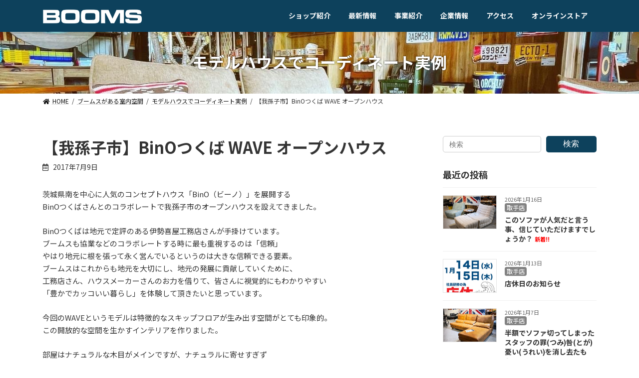

--- FILE ---
content_type: text/html; charset=UTF-8
request_url: https://booms.jp/archives/31427
body_size: 17571
content:

<!DOCTYPE html>
<html dir="ltr" lang="ja"
	prefix="og: https://ogp.me/ns#" >
<head>
<!-- Google Tag Manager -->
<script>(function(w,d,s,l,i){w[l]=w[l]||[];w[l].push({'gtm.start':
new Date().getTime(),event:'gtm.js'});var f=d.getElementsByTagName(s)[0],
j=d.createElement(s),dl=l!='dataLayer'?'&l='+l:'';j.async=true;j.src=
'https://www.googletagmanager.com/gtm.js?id='+i+dl;f.parentNode.insertBefore(j,f);
})(window,document,'script','dataLayer','GTM-T9HFR67');</script>
<!-- End Google Tag Manager -->
<meta charset="utf-8">
<meta http-equiv="X-UA-Compatible" content="IE=edge">
<meta name="viewport" content="width=device-width, initial-scale=1">

<title>【我孫子市】BinOつくば WAVE オープンハウス | 【BOOMS】個性派家具専門店ブームス｜茨城・取手～ 流行のおしゃれ家具＆インテリア</title>

		<!-- All in One SEO 4.3.1.1 - aioseo.com -->
		<meta name="description" content="茨城県南を中心に人気のコンセプトハウス「BinO（ビーノ）」を展開する BinOつくばさんとのコラボレートで我" />
		<meta name="robots" content="max-image-preview:large" />
		<meta name="keywords" content="モデルハウスでコーディネート実例" />
		<link rel="canonical" href="https://booms.jp/archives/31427" />
		<meta name="generator" content="All in One SEO (AIOSEO) 4.3.1.1 " />
		<meta property="og:locale" content="ja_JP" />
		<meta property="og:site_name" content="【BOOMS】個性派家具専門店ブームス｜茨城・取手～ 流行のおしゃれ家具＆インテリア | 茨城県を中心にデザイン性の高い流行のインテリア＆おしゃれ家具をリーズナブルに提供しているインテリアショップです。" />
		<meta property="og:type" content="article" />
		<meta property="og:title" content="【我孫子市】BinOつくば WAVE オープンハウス | 【BOOMS】個性派家具専門店ブームス｜茨城・取手～ 流行のおしゃれ家具＆インテリア" />
		<meta property="og:description" content="茨城県南を中心に人気のコンセプトハウス「BinO（ビーノ）」を展開する BinOつくばさんとのコラボレートで我" />
		<meta property="og:url" content="https://booms.jp/archives/31427" />
		<meta property="article:published_time" content="2017-07-09T12:57:42+00:00" />
		<meta property="article:modified_time" content="2018-10-27T04:08:34+00:00" />
		<meta name="twitter:card" content="summary" />
		<meta name="twitter:title" content="【我孫子市】BinOつくば WAVE オープンハウス | 【BOOMS】個性派家具専門店ブームス｜茨城・取手～ 流行のおしゃれ家具＆インテリア" />
		<meta name="twitter:description" content="茨城県南を中心に人気のコンセプトハウス「BinO（ビーノ）」を展開する BinOつくばさんとのコラボレートで我" />
		<meta name="google" content="nositelinkssearchbox" />
		<script type="application/ld+json" class="aioseo-schema">
			{"@context":"https:\/\/schema.org","@graph":[{"@type":"Article","@id":"https:\/\/booms.jp\/archives\/31427#article","name":"\u3010\u6211\u5b6b\u5b50\u5e02\u3011BinO\u3064\u304f\u3070 WAVE \u30aa\u30fc\u30d7\u30f3\u30cf\u30a6\u30b9 | \u3010BOOMS\u3011\u500b\u6027\u6d3e\u5bb6\u5177\u5c02\u9580\u5e97\u30d6\u30fc\u30e0\u30b9\uff5c\u8328\u57ce\u30fb\u53d6\u624b\uff5e \u6d41\u884c\u306e\u304a\u3057\u3083\u308c\u5bb6\u5177\uff06\u30a4\u30f3\u30c6\u30ea\u30a2","headline":"\u3010\u6211\u5b6b\u5b50\u5e02\u3011BinO\u3064\u304f\u3070 WAVE \u30aa\u30fc\u30d7\u30f3\u30cf\u30a6\u30b9","author":{"@id":"https:\/\/booms.jp\/archives\/author\/booms#author"},"publisher":{"@id":"https:\/\/booms.jp\/#organization"},"image":{"@type":"ImageObject","url":"https:\/\/booms.jp\/wp5\/wp-content\/uploads\/2017\/07\/IMG_9253-1.jpg","width":800,"height":600},"datePublished":"2017-07-09T12:57:42+09:00","dateModified":"2018-10-27T04:08:34+09:00","inLanguage":"ja","mainEntityOfPage":{"@id":"https:\/\/booms.jp\/archives\/31427#webpage"},"isPartOf":{"@id":"https:\/\/booms.jp\/archives\/31427#webpage"},"articleSection":"\u30e2\u30c7\u30eb\u30cf\u30a6\u30b9\u3067\u30b3\u30fc\u30c7\u30a3\u30cd\u30fc\u30c8\u5b9f\u4f8b"},{"@type":"BreadcrumbList","@id":"https:\/\/booms.jp\/archives\/31427#breadcrumblist","itemListElement":[{"@type":"ListItem","@id":"https:\/\/booms.jp\/#listItem","position":1,"item":{"@type":"WebPage","@id":"https:\/\/booms.jp\/","name":"\u30db\u30fc\u30e0","description":"\u8328\u57ce\u770c\u3092\u4e2d\u5fc3\u306b\u30c7\u30b6\u30a4\u30f3\u6027\u306e\u9ad8\u3044\u6d41\u884c\u306e\u30a4\u30f3\u30c6\u30ea\u30a2\uff06\u304a\u3057\u3083\u308c\u5bb6\u5177\u3092\u30ea\u30fc\u30ba\u30ca\u30d6\u30eb\u306b\u63d0\u4f9b\u3057\u3066\u3044\u308b\u30a4\u30f3\u30c6\u30ea\u30a2\u30b7\u30e7\u30c3\u30d7\u3067\u3059\u3002","url":"https:\/\/booms.jp\/"}}]},{"@type":"Organization","@id":"https:\/\/booms.jp\/#organization","name":"\u3010BOOMS\u3011\u500b\u6027\u6d3e\u5bb6\u5177\u5c02\u9580\u5e97\u30d6\u30fc\u30e0\u30b9\uff5c\u8328\u57ce\u30fb\u53d6\u624b\uff5e \u6d41\u884c\u306e\u304a\u3057\u3083\u308c\u5bb6\u5177\uff06\u30a4\u30f3\u30c6\u30ea\u30a2","url":"https:\/\/booms.jp\/"},{"@type":"Person","@id":"https:\/\/booms.jp\/archives\/author\/booms#author","url":"https:\/\/booms.jp\/archives\/author\/booms","name":"booms"},{"@type":"WebPage","@id":"https:\/\/booms.jp\/archives\/31427#webpage","url":"https:\/\/booms.jp\/archives\/31427","name":"\u3010\u6211\u5b6b\u5b50\u5e02\u3011BinO\u3064\u304f\u3070 WAVE \u30aa\u30fc\u30d7\u30f3\u30cf\u30a6\u30b9 | \u3010BOOMS\u3011\u500b\u6027\u6d3e\u5bb6\u5177\u5c02\u9580\u5e97\u30d6\u30fc\u30e0\u30b9\uff5c\u8328\u57ce\u30fb\u53d6\u624b\uff5e \u6d41\u884c\u306e\u304a\u3057\u3083\u308c\u5bb6\u5177\uff06\u30a4\u30f3\u30c6\u30ea\u30a2","description":"\u8328\u57ce\u770c\u5357\u3092\u4e2d\u5fc3\u306b\u4eba\u6c17\u306e\u30b3\u30f3\u30bb\u30d7\u30c8\u30cf\u30a6\u30b9\u300cBinO\uff08\u30d3\u30fc\u30ce\uff09\u300d\u3092\u5c55\u958b\u3059\u308b BinO\u3064\u304f\u3070\u3055\u3093\u3068\u306e\u30b3\u30e9\u30dc\u30ec\u30fc\u30c8\u3067\u6211","inLanguage":"ja","isPartOf":{"@id":"https:\/\/booms.jp\/#website"},"breadcrumb":{"@id":"https:\/\/booms.jp\/archives\/31427#breadcrumblist"},"author":{"@id":"https:\/\/booms.jp\/archives\/author\/booms#author"},"creator":{"@id":"https:\/\/booms.jp\/archives\/author\/booms#author"},"image":{"@type":"ImageObject","url":"https:\/\/booms.jp\/wp5\/wp-content\/uploads\/2017\/07\/IMG_9253-1.jpg","@id":"https:\/\/booms.jp\/#mainImage","width":800,"height":600},"primaryImageOfPage":{"@id":"https:\/\/booms.jp\/archives\/31427#mainImage"},"datePublished":"2017-07-09T12:57:42+09:00","dateModified":"2018-10-27T04:08:34+09:00"},{"@type":"WebSite","@id":"https:\/\/booms.jp\/#website","url":"https:\/\/booms.jp\/","name":"\u3010BOOMS\u3011\u500b\u6027\u6d3e\u5bb6\u5177\u5c02\u9580\u5e97\u30d6\u30fc\u30e0\u30b9\uff5c\u8328\u57ce\u30fb\u53d6\u624b\uff5e \u57fc\u7389\u30fb\u672c\u5e84\uff5e\u6d41\u884c\u306e\u304a\u3057\u3083\u308c\u5bb6\u5177\uff06\u30a4\u30f3\u30c6\u30ea\u30a2","description":"\u8328\u57ce\u770c\u3092\u4e2d\u5fc3\u306b\u30c7\u30b6\u30a4\u30f3\u6027\u306e\u9ad8\u3044\u6d41\u884c\u306e\u30a4\u30f3\u30c6\u30ea\u30a2\uff06\u304a\u3057\u3083\u308c\u5bb6\u5177\u3092\u30ea\u30fc\u30ba\u30ca\u30d6\u30eb\u306b\u63d0\u4f9b\u3057\u3066\u3044\u308b\u30a4\u30f3\u30c6\u30ea\u30a2\u30b7\u30e7\u30c3\u30d7\u3067\u3059\u3002","inLanguage":"ja","publisher":{"@id":"https:\/\/booms.jp\/#organization"}}]}
		</script>
		<!-- All in One SEO -->

<link rel="alternate" type="application/rss+xml" title="【BOOMS】個性派家具専門店ブームス｜茨城・取手～ 流行のおしゃれ家具＆インテリア &raquo; フィード" href="https://booms.jp/feed" />
<link rel="alternate" type="application/rss+xml" title="【BOOMS】個性派家具専門店ブームス｜茨城・取手～ 流行のおしゃれ家具＆インテリア &raquo; コメントフィード" href="https://booms.jp/comments/feed" />
<meta name="description" content="茨城県南を中心に人気のコンセプトハウス「BinO（ビーノ）」を展開するBinOつくばさんとのコラボレートで我孫子市のオープンハウスを設えてきました。BinOつくばは地元で定評のある伊勢喜屋工務店さんが手掛けています。ブームスも協業などのコラボレートする時に最も重視するのは「信頼」やはり地元に根を張って永く営んでいるというのは大きな信頼できる要素。ブームスはこれからも地元を大切にし、地元の発展に貢献していくために、工務店さん、ハウスメーカーさんのお力" /><script type="text/javascript">
window._wpemojiSettings = {"baseUrl":"https:\/\/s.w.org\/images\/core\/emoji\/14.0.0\/72x72\/","ext":".png","svgUrl":"https:\/\/s.w.org\/images\/core\/emoji\/14.0.0\/svg\/","svgExt":".svg","source":{"concatemoji":"https:\/\/booms.jp\/wp5\/wp-includes\/js\/wp-emoji-release.min.js?ver=6.1.9"}};
/*! This file is auto-generated */
!function(e,a,t){var n,r,o,i=a.createElement("canvas"),p=i.getContext&&i.getContext("2d");function s(e,t){var a=String.fromCharCode,e=(p.clearRect(0,0,i.width,i.height),p.fillText(a.apply(this,e),0,0),i.toDataURL());return p.clearRect(0,0,i.width,i.height),p.fillText(a.apply(this,t),0,0),e===i.toDataURL()}function c(e){var t=a.createElement("script");t.src=e,t.defer=t.type="text/javascript",a.getElementsByTagName("head")[0].appendChild(t)}for(o=Array("flag","emoji"),t.supports={everything:!0,everythingExceptFlag:!0},r=0;r<o.length;r++)t.supports[o[r]]=function(e){if(p&&p.fillText)switch(p.textBaseline="top",p.font="600 32px Arial",e){case"flag":return s([127987,65039,8205,9895,65039],[127987,65039,8203,9895,65039])?!1:!s([55356,56826,55356,56819],[55356,56826,8203,55356,56819])&&!s([55356,57332,56128,56423,56128,56418,56128,56421,56128,56430,56128,56423,56128,56447],[55356,57332,8203,56128,56423,8203,56128,56418,8203,56128,56421,8203,56128,56430,8203,56128,56423,8203,56128,56447]);case"emoji":return!s([129777,127995,8205,129778,127999],[129777,127995,8203,129778,127999])}return!1}(o[r]),t.supports.everything=t.supports.everything&&t.supports[o[r]],"flag"!==o[r]&&(t.supports.everythingExceptFlag=t.supports.everythingExceptFlag&&t.supports[o[r]]);t.supports.everythingExceptFlag=t.supports.everythingExceptFlag&&!t.supports.flag,t.DOMReady=!1,t.readyCallback=function(){t.DOMReady=!0},t.supports.everything||(n=function(){t.readyCallback()},a.addEventListener?(a.addEventListener("DOMContentLoaded",n,!1),e.addEventListener("load",n,!1)):(e.attachEvent("onload",n),a.attachEvent("onreadystatechange",function(){"complete"===a.readyState&&t.readyCallback()})),(e=t.source||{}).concatemoji?c(e.concatemoji):e.wpemoji&&e.twemoji&&(c(e.twemoji),c(e.wpemoji)))}(window,document,window._wpemojiSettings);
</script>
<style type="text/css">
img.wp-smiley,
img.emoji {
	display: inline !important;
	border: none !important;
	box-shadow: none !important;
	height: 1em !important;
	width: 1em !important;
	margin: 0 0.07em !important;
	vertical-align: -0.1em !important;
	background: none !important;
	padding: 0 !important;
}
</style>
	<link rel='stylesheet' id='sbi_styles-css' href='https://booms.jp/wp5/wp-content/plugins/instagram-feed/css/sbi-styles.min.css?ver=6.6.1' type='text/css' media='all' />
<link rel='stylesheet' id='vkExUnit_common_style-css' href='https://booms.jp/wp5/wp-content/plugins/vk-all-in-one-expansion-unit/assets/css/vkExUnit_style.css?ver=9.87.1.0' type='text/css' media='all' />
<style id='vkExUnit_common_style-inline-css' type='text/css'>
:root {--ver_page_top_button_url:url(https://booms.jp/wp5/wp-content/plugins/vk-all-in-one-expansion-unit/assets/images/to-top-btn-icon.svg);}@font-face {font-weight: normal;font-style: normal;font-family: "vk_sns";src: url("https://booms.jp/wp5/wp-content/plugins/vk-all-in-one-expansion-unit/inc/sns/icons/fonts/vk_sns.eot?-bq20cj");src: url("https://booms.jp/wp5/wp-content/plugins/vk-all-in-one-expansion-unit/inc/sns/icons/fonts/vk_sns.eot?#iefix-bq20cj") format("embedded-opentype"),url("https://booms.jp/wp5/wp-content/plugins/vk-all-in-one-expansion-unit/inc/sns/icons/fonts/vk_sns.woff?-bq20cj") format("woff"),url("https://booms.jp/wp5/wp-content/plugins/vk-all-in-one-expansion-unit/inc/sns/icons/fonts/vk_sns.ttf?-bq20cj") format("truetype"),url("https://booms.jp/wp5/wp-content/plugins/vk-all-in-one-expansion-unit/inc/sns/icons/fonts/vk_sns.svg?-bq20cj#vk_sns") format("svg");}
</style>
<link rel='stylesheet' id='wp-block-library-css' href='https://booms.jp/wp5/wp-includes/css/dist/block-library/style.min.css?ver=6.1.9' type='text/css' media='all' />
<link rel='stylesheet' id='classic-theme-styles-css' href='https://booms.jp/wp5/wp-includes/css/classic-themes.min.css?ver=1' type='text/css' media='all' />
<style id='global-styles-inline-css' type='text/css'>
body{--wp--preset--color--black: #000000;--wp--preset--color--cyan-bluish-gray: #abb8c3;--wp--preset--color--white: #ffffff;--wp--preset--color--pale-pink: #f78da7;--wp--preset--color--vivid-red: #cf2e2e;--wp--preset--color--luminous-vivid-orange: #ff6900;--wp--preset--color--luminous-vivid-amber: #fcb900;--wp--preset--color--light-green-cyan: #7bdcb5;--wp--preset--color--vivid-green-cyan: #00d084;--wp--preset--color--pale-cyan-blue: #8ed1fc;--wp--preset--color--vivid-cyan-blue: #0693e3;--wp--preset--color--vivid-purple: #9b51e0;--wp--preset--gradient--vivid-cyan-blue-to-vivid-purple: linear-gradient(135deg,rgba(6,147,227,1) 0%,rgb(155,81,224) 100%);--wp--preset--gradient--light-green-cyan-to-vivid-green-cyan: linear-gradient(135deg,rgb(122,220,180) 0%,rgb(0,208,130) 100%);--wp--preset--gradient--luminous-vivid-amber-to-luminous-vivid-orange: linear-gradient(135deg,rgba(252,185,0,1) 0%,rgba(255,105,0,1) 100%);--wp--preset--gradient--luminous-vivid-orange-to-vivid-red: linear-gradient(135deg,rgba(255,105,0,1) 0%,rgb(207,46,46) 100%);--wp--preset--gradient--very-light-gray-to-cyan-bluish-gray: linear-gradient(135deg,rgb(238,238,238) 0%,rgb(169,184,195) 100%);--wp--preset--gradient--cool-to-warm-spectrum: linear-gradient(135deg,rgb(74,234,220) 0%,rgb(151,120,209) 20%,rgb(207,42,186) 40%,rgb(238,44,130) 60%,rgb(251,105,98) 80%,rgb(254,248,76) 100%);--wp--preset--gradient--blush-light-purple: linear-gradient(135deg,rgb(255,206,236) 0%,rgb(152,150,240) 100%);--wp--preset--gradient--blush-bordeaux: linear-gradient(135deg,rgb(254,205,165) 0%,rgb(254,45,45) 50%,rgb(107,0,62) 100%);--wp--preset--gradient--luminous-dusk: linear-gradient(135deg,rgb(255,203,112) 0%,rgb(199,81,192) 50%,rgb(65,88,208) 100%);--wp--preset--gradient--pale-ocean: linear-gradient(135deg,rgb(255,245,203) 0%,rgb(182,227,212) 50%,rgb(51,167,181) 100%);--wp--preset--gradient--electric-grass: linear-gradient(135deg,rgb(202,248,128) 0%,rgb(113,206,126) 100%);--wp--preset--gradient--midnight: linear-gradient(135deg,rgb(2,3,129) 0%,rgb(40,116,252) 100%);--wp--preset--gradient--vivid-green-cyan-to-vivid-cyan-blue: linear-gradient(135deg,rgba(0,208,132,1) 0%,rgba(6,147,227,1) 100%);--wp--preset--duotone--dark-grayscale: url('#wp-duotone-dark-grayscale');--wp--preset--duotone--grayscale: url('#wp-duotone-grayscale');--wp--preset--duotone--purple-yellow: url('#wp-duotone-purple-yellow');--wp--preset--duotone--blue-red: url('#wp-duotone-blue-red');--wp--preset--duotone--midnight: url('#wp-duotone-midnight');--wp--preset--duotone--magenta-yellow: url('#wp-duotone-magenta-yellow');--wp--preset--duotone--purple-green: url('#wp-duotone-purple-green');--wp--preset--duotone--blue-orange: url('#wp-duotone-blue-orange');--wp--preset--font-size--small: 12px;--wp--preset--font-size--medium: 20px;--wp--preset--font-size--large: 18px;--wp--preset--font-size--x-large: 42px;--wp--preset--font-size--regular: 16px;--wp--preset--font-size--huge: 21px;--wp--preset--spacing--20: 0.44rem;--wp--preset--spacing--30: 0.67rem;--wp--preset--spacing--40: 1rem;--wp--preset--spacing--50: 1.5rem;--wp--preset--spacing--60: 2.25rem;--wp--preset--spacing--70: 3.38rem;--wp--preset--spacing--80: 5.06rem;}:where(.is-layout-flex){gap: 0.5em;}body .is-layout-flow > .alignleft{float: left;margin-inline-start: 0;margin-inline-end: 2em;}body .is-layout-flow > .alignright{float: right;margin-inline-start: 2em;margin-inline-end: 0;}body .is-layout-flow > .aligncenter{margin-left: auto !important;margin-right: auto !important;}body .is-layout-constrained > .alignleft{float: left;margin-inline-start: 0;margin-inline-end: 2em;}body .is-layout-constrained > .alignright{float: right;margin-inline-start: 2em;margin-inline-end: 0;}body .is-layout-constrained > .aligncenter{margin-left: auto !important;margin-right: auto !important;}body .is-layout-constrained > :where(:not(.alignleft):not(.alignright):not(.alignfull)){max-width: var(--wp--style--global--content-size);margin-left: auto !important;margin-right: auto !important;}body .is-layout-constrained > .alignwide{max-width: var(--wp--style--global--wide-size);}body .is-layout-flex{display: flex;}body .is-layout-flex{flex-wrap: wrap;align-items: center;}body .is-layout-flex > *{margin: 0;}:where(.wp-block-columns.is-layout-flex){gap: 2em;}.has-black-color{color: var(--wp--preset--color--black) !important;}.has-cyan-bluish-gray-color{color: var(--wp--preset--color--cyan-bluish-gray) !important;}.has-white-color{color: var(--wp--preset--color--white) !important;}.has-pale-pink-color{color: var(--wp--preset--color--pale-pink) !important;}.has-vivid-red-color{color: var(--wp--preset--color--vivid-red) !important;}.has-luminous-vivid-orange-color{color: var(--wp--preset--color--luminous-vivid-orange) !important;}.has-luminous-vivid-amber-color{color: var(--wp--preset--color--luminous-vivid-amber) !important;}.has-light-green-cyan-color{color: var(--wp--preset--color--light-green-cyan) !important;}.has-vivid-green-cyan-color{color: var(--wp--preset--color--vivid-green-cyan) !important;}.has-pale-cyan-blue-color{color: var(--wp--preset--color--pale-cyan-blue) !important;}.has-vivid-cyan-blue-color{color: var(--wp--preset--color--vivid-cyan-blue) !important;}.has-vivid-purple-color{color: var(--wp--preset--color--vivid-purple) !important;}.has-black-background-color{background-color: var(--wp--preset--color--black) !important;}.has-cyan-bluish-gray-background-color{background-color: var(--wp--preset--color--cyan-bluish-gray) !important;}.has-white-background-color{background-color: var(--wp--preset--color--white) !important;}.has-pale-pink-background-color{background-color: var(--wp--preset--color--pale-pink) !important;}.has-vivid-red-background-color{background-color: var(--wp--preset--color--vivid-red) !important;}.has-luminous-vivid-orange-background-color{background-color: var(--wp--preset--color--luminous-vivid-orange) !important;}.has-luminous-vivid-amber-background-color{background-color: var(--wp--preset--color--luminous-vivid-amber) !important;}.has-light-green-cyan-background-color{background-color: var(--wp--preset--color--light-green-cyan) !important;}.has-vivid-green-cyan-background-color{background-color: var(--wp--preset--color--vivid-green-cyan) !important;}.has-pale-cyan-blue-background-color{background-color: var(--wp--preset--color--pale-cyan-blue) !important;}.has-vivid-cyan-blue-background-color{background-color: var(--wp--preset--color--vivid-cyan-blue) !important;}.has-vivid-purple-background-color{background-color: var(--wp--preset--color--vivid-purple) !important;}.has-black-border-color{border-color: var(--wp--preset--color--black) !important;}.has-cyan-bluish-gray-border-color{border-color: var(--wp--preset--color--cyan-bluish-gray) !important;}.has-white-border-color{border-color: var(--wp--preset--color--white) !important;}.has-pale-pink-border-color{border-color: var(--wp--preset--color--pale-pink) !important;}.has-vivid-red-border-color{border-color: var(--wp--preset--color--vivid-red) !important;}.has-luminous-vivid-orange-border-color{border-color: var(--wp--preset--color--luminous-vivid-orange) !important;}.has-luminous-vivid-amber-border-color{border-color: var(--wp--preset--color--luminous-vivid-amber) !important;}.has-light-green-cyan-border-color{border-color: var(--wp--preset--color--light-green-cyan) !important;}.has-vivid-green-cyan-border-color{border-color: var(--wp--preset--color--vivid-green-cyan) !important;}.has-pale-cyan-blue-border-color{border-color: var(--wp--preset--color--pale-cyan-blue) !important;}.has-vivid-cyan-blue-border-color{border-color: var(--wp--preset--color--vivid-cyan-blue) !important;}.has-vivid-purple-border-color{border-color: var(--wp--preset--color--vivid-purple) !important;}.has-vivid-cyan-blue-to-vivid-purple-gradient-background{background: var(--wp--preset--gradient--vivid-cyan-blue-to-vivid-purple) !important;}.has-light-green-cyan-to-vivid-green-cyan-gradient-background{background: var(--wp--preset--gradient--light-green-cyan-to-vivid-green-cyan) !important;}.has-luminous-vivid-amber-to-luminous-vivid-orange-gradient-background{background: var(--wp--preset--gradient--luminous-vivid-amber-to-luminous-vivid-orange) !important;}.has-luminous-vivid-orange-to-vivid-red-gradient-background{background: var(--wp--preset--gradient--luminous-vivid-orange-to-vivid-red) !important;}.has-very-light-gray-to-cyan-bluish-gray-gradient-background{background: var(--wp--preset--gradient--very-light-gray-to-cyan-bluish-gray) !important;}.has-cool-to-warm-spectrum-gradient-background{background: var(--wp--preset--gradient--cool-to-warm-spectrum) !important;}.has-blush-light-purple-gradient-background{background: var(--wp--preset--gradient--blush-light-purple) !important;}.has-blush-bordeaux-gradient-background{background: var(--wp--preset--gradient--blush-bordeaux) !important;}.has-luminous-dusk-gradient-background{background: var(--wp--preset--gradient--luminous-dusk) !important;}.has-pale-ocean-gradient-background{background: var(--wp--preset--gradient--pale-ocean) !important;}.has-electric-grass-gradient-background{background: var(--wp--preset--gradient--electric-grass) !important;}.has-midnight-gradient-background{background: var(--wp--preset--gradient--midnight) !important;}.has-small-font-size{font-size: var(--wp--preset--font-size--small) !important;}.has-medium-font-size{font-size: var(--wp--preset--font-size--medium) !important;}.has-large-font-size{font-size: var(--wp--preset--font-size--large) !important;}.has-x-large-font-size{font-size: var(--wp--preset--font-size--x-large) !important;}
.wp-block-navigation a:where(:not(.wp-element-button)){color: inherit;}
:where(.wp-block-columns.is-layout-flex){gap: 2em;}
.wp-block-pullquote{font-size: 1.5em;line-height: 1.6;}
</style>
<link rel='stylesheet' id='contact-form-7-css' href='https://booms.jp/wp5/wp-content/plugins/contact-form-7/includes/css/styles.css?ver=5.7.4' type='text/css' media='all' />
<link rel='stylesheet' id='responsive-lightbox-prettyphoto-css' href='https://booms.jp/wp5/wp-content/plugins/responsive-lightbox/assets/prettyphoto/prettyPhoto.min.css?ver=2.4.4' type='text/css' media='all' />
<link rel='stylesheet' id='toc-screen-css' href='https://booms.jp/wp5/wp-content/plugins/table-of-contents-plus/screen.min.css?ver=2302' type='text/css' media='all' />
<link rel='stylesheet' id='veu-cta-css' href='https://booms.jp/wp5/wp-content/plugins/vk-all-in-one-expansion-unit/inc/call-to-action/package/assets/css/style.css?ver=9.87.1.0' type='text/css' media='all' />
<link rel='stylesheet' id='lightning-common-style-css' href='https://booms.jp/wp5/wp-content/themes/lightning/_g3/assets/css/style.css?ver=14.7.0' type='text/css' media='all' />
<style id='lightning-common-style-inline-css' type='text/css'>
/* Lightning */:root {--vk-color-primary:#0d415c;--vk-color-primary-dark:#0a3449;--vk-color-primary-vivid:#0e4765;--g_nav_main_acc_icon_open_url:url(https://booms.jp/wp5/wp-content/themes/lightning/_g3/inc/vk-mobile-nav/package/images/vk-menu-acc-icon-open-black.svg);--g_nav_main_acc_icon_close_url: url(https://booms.jp/wp5/wp-content/themes/lightning/_g3/inc/vk-mobile-nav/package/images/vk-menu-close-black.svg);--g_nav_sub_acc_icon_open_url: url(https://booms.jp/wp5/wp-content/themes/lightning/_g3/inc/vk-mobile-nav/package/images/vk-menu-acc-icon-open-white.svg);--g_nav_sub_acc_icon_close_url: url(https://booms.jp/wp5/wp-content/themes/lightning/_g3/inc/vk-mobile-nav/package/images/vk-menu-close-white.svg);}
/* vk-mobile-nav */:root {--vk-mobile-nav-menu-btn-bg-src: url("https://booms.jp/wp5/wp-content/themes/lightning/_g3/inc/vk-mobile-nav/package/images/vk-menu-btn-black.svg");--vk-mobile-nav-menu-btn-close-bg-src: url("https://booms.jp/wp5/wp-content/themes/lightning/_g3/inc/vk-mobile-nav/package/images/vk-menu-close-black.svg");--vk-menu-acc-icon-open-black-bg-src: url("https://booms.jp/wp5/wp-content/themes/lightning/_g3/inc/vk-mobile-nav/package/images/vk-menu-acc-icon-open-black.svg");--vk-menu-acc-icon-open-white-bg-src: url("https://booms.jp/wp5/wp-content/themes/lightning/_g3/inc/vk-mobile-nav/package/images/vk-menu-acc-icon-open-white.svg");--vk-menu-acc-icon-close-black-bg-src: url("https://booms.jp/wp5/wp-content/themes/lightning/_g3/inc/vk-mobile-nav/package/images/vk-menu-close-black.svg");--vk-menu-acc-icon-close-white-bg-src: url("https://booms.jp/wp5/wp-content/themes/lightning/_g3/inc/vk-mobile-nav/package/images/vk-menu-close-white.svg");}
</style>
<link rel='stylesheet' id='lightning-design-style-css' href='https://booms.jp/wp5/wp-content/themes/lightning/_g3/design-skin/plain/css/style.css?ver=14.7.0' type='text/css' media='all' />
<style id='lightning-design-style-inline-css' type='text/css'>
.tagcloud a:before { font-family: "Font Awesome 5 Free";content: "\f02b";font-weight: bold; }
</style>
<link rel='stylesheet' id='custum-css' href='https://booms.jp/wp5/wp-content/themes/lightning_child/css/custom.css?ver=6.1.9' type='text/css' media='all' />
<link rel='stylesheet' id='sub-css' href='https://booms.jp/wp5/wp-content/themes/lightning_child/css/sub.css?ver=6.1.9' type='text/css' media='all' />
<link rel='stylesheet' id='vk-swiper-style-css' href='https://booms.jp/wp5/wp-content/themes/lightning/_g3/inc/vk-swiper/package/assets/css/swiper.min.css?ver=5.4.5' type='text/css' media='all' />
<link rel='stylesheet' id='vk-blog-card-css' href='https://booms.jp/wp5/wp-content/themes/lightning/_g3/inc/vk-wp-oembed-blog-card/package/css/blog-card.css?ver=6.1.9' type='text/css' media='all' />
<link rel='stylesheet' id='lightning-theme-style-css' href='https://booms.jp/wp5/wp-content/themes/lightning_child/style.css?ver=14.7.0' type='text/css' media='all' />
<link rel='stylesheet' id='vk-font-awesome-css' href='https://booms.jp/wp5/wp-content/themes/lightning/inc/font-awesome/package/versions/5/css/all.min.css?ver=5.13.0' type='text/css' media='all' />
<script type='text/javascript' src='https://booms.jp/wp5/wp-includes/js/jquery/jquery.min.js?ver=3.6.1' id='jquery-core-js'></script>
<script type='text/javascript' src='https://booms.jp/wp5/wp-includes/js/jquery/jquery-migrate.min.js?ver=3.3.2' id='jquery-migrate-js'></script>
<script type='text/javascript' src='https://booms.jp/wp5/wp-content/plugins/responsive-lightbox/assets/infinitescroll/infinite-scroll.pkgd.min.js?ver=6.1.9' id='responsive-lightbox-infinite-scroll-js'></script>
<script type='text/javascript' src='https://booms.jp/wp5/wp-content/themes/lightning_child/js/cta.js?ver=6.1.9' id='cta-js'></script>
<link rel="https://api.w.org/" href="https://booms.jp/wp-json/" /><link rel="alternate" type="application/json" href="https://booms.jp/wp-json/wp/v2/posts/31427" /><link rel="EditURI" type="application/rsd+xml" title="RSD" href="https://booms.jp/wp5/xmlrpc.php?rsd" />
<link rel="wlwmanifest" type="application/wlwmanifest+xml" href="https://booms.jp/wp5/wp-includes/wlwmanifest.xml" />
<meta name="generator" content="WordPress 6.1.9" />
<link rel='shortlink' href='https://booms.jp/?p=31427' />
<link rel="alternate" type="application/json+oembed" href="https://booms.jp/wp-json/oembed/1.0/embed?url=https%3A%2F%2Fbooms.jp%2Farchives%2F31427" />
<link rel="alternate" type="text/xml+oembed" href="https://booms.jp/wp-json/oembed/1.0/embed?url=https%3A%2F%2Fbooms.jp%2Farchives%2F31427&#038;format=xml" />
<!-- [ VK All in One Expansion Unit OGP ] -->
<meta property="og:site_name" content="【BOOMS】個性派家具専門店ブームス｜茨城・取手～ 流行のおしゃれ家具＆インテリア" />
<meta property="og:url" content="https://booms.jp/archives/31427" />
<meta property="og:title" content="【我孫子市】BinOつくば WAVE オープンハウス | 【BOOMS】個性派家具専門店ブームス｜茨城・取手～ 流行のおしゃれ家具＆インテリア" />
<meta property="og:description" content="茨城県南を中心に人気のコンセプトハウス「BinO（ビーノ）」を展開するBinOつくばさんとのコラボレートで我孫子市のオープンハウスを設えてきました。BinOつくばは地元で定評のある伊勢喜屋工務店さんが手掛けています。ブームスも協業などのコラボレートする時に最も重視するのは「信頼」やはり地元に根を張って永く営んでいるというのは大きな信頼できる要素。ブームスはこれからも地元を大切にし、地元の発展に貢献していくために、工務店さん、ハウスメーカーさんのお力" />
<meta property="og:type" content="article" />
<meta property="og:image" content="https://booms.jp/wp5/wp-content/uploads/2017/07/IMG_9253-1-640x480.jpg" />
<meta property="og:image:width" content="640" />
<meta property="og:image:height" content="480" />
<!-- [ / VK All in One Expansion Unit OGP ] -->
<!-- [ VK All in One Expansion Unit twitter card ] -->
<meta name="twitter:card" content="summary_large_image">
<meta name="twitter:description" content="茨城県南を中心に人気のコンセプトハウス「BinO（ビーノ）」を展開するBinOつくばさんとのコラボレートで我孫子市のオープンハウスを設えてきました。BinOつくばは地元で定評のある伊勢喜屋工務店さんが手掛けています。ブームスも協業などのコラボレートする時に最も重視するのは「信頼」やはり地元に根を張って永く営んでいるというのは大きな信頼できる要素。ブームスはこれからも地元を大切にし、地元の発展に貢献していくために、工務店さん、ハウスメーカーさんのお力">
<meta name="twitter:title" content="【我孫子市】BinOつくば WAVE オープンハウス | 【BOOMS】個性派家具専門店ブームス｜茨城・取手～ 流行のおしゃれ家具＆インテリア">
<meta name="twitter:url" content="https://booms.jp/archives/31427">
	<meta name="twitter:image" content="https://booms.jp/wp5/wp-content/uploads/2017/07/IMG_9253-1-640x480.jpg">
	<meta name="twitter:domain" content="booms.jp">
	<!-- [ / VK All in One Expansion Unit twitter card ] -->
	<link rel="icon" href="https://booms.jp/wp5/wp-content/uploads/2018/02/cropped--32x32.jpg" sizes="32x32" />
<link rel="icon" href="https://booms.jp/wp5/wp-content/uploads/2018/02/cropped--192x192.jpg" sizes="192x192" />
<link rel="apple-touch-icon" href="https://booms.jp/wp5/wp-content/uploads/2018/02/cropped--180x180.jpg" />
<meta name="msapplication-TileImage" content="https://booms.jp/wp5/wp-content/uploads/2018/02/cropped--270x270.jpg" />
<!-- [ VK All in One Expansion Unit Article Structure Data ] --><script type="application/ld+json">{"@context":"https://schema.org/","@type":"Article","headline":"【我孫子市】BinOつくば WAVE オープンハウス","image":"https://booms.jp/wp5/wp-content/uploads/2017/07/IMG_9253-1-320x180.jpg","datePublished":"2017-07-09T21:57:42+09:00","dateModified":"2018-10-27T13:08:34+09:00","author":{"@type":"","name":"booms","url":"https://booms.jp/","sameAs":""}}</script><!-- [ / VK All in One Expansion Unit Article Structure Data ] --></head>
<body class="post-template-default single single-post postid-31427 single-format-standard wp-embed-responsive post-name-%e3%80%90%e6%88%91%e5%ad%ab%e5%ad%90%e5%b8%82%e3%80%91bino%e3%81%a4%e3%81%8f%e3%81%b0-wave-%e3%82%aa%e3%83%bc%e3%83%97%e3%83%b3%e3%83%8f%e3%82%a6%e3%82%b9 post-type-post sidebar-fix sidebar-fix-priority-top device-pc fa_v5_css">
<!-- Google Tag Manager (noscript) -->
<noscript><iframe src="https://www.googletagmanager.com/ns.html?id=GTM-T9HFR67"
height="0" width="0" style="display:none;visibility:hidden"></iframe></noscript>
<!-- End Google Tag Manager (noscript) -->
<a class="skip-link screen-reader-text" href="#main">コンテンツへスキップ</a>
<a class="skip-link screen-reader-text" href="#vk-mobile-nav">ナビゲーションに移動</a>
<svg xmlns="http://www.w3.org/2000/svg" viewBox="0 0 0 0" width="0" height="0" focusable="false" role="none" style="visibility: hidden; position: absolute; left: -9999px; overflow: hidden;" ><defs><filter id="wp-duotone-dark-grayscale"><feColorMatrix color-interpolation-filters="sRGB" type="matrix" values=" .299 .587 .114 0 0 .299 .587 .114 0 0 .299 .587 .114 0 0 .299 .587 .114 0 0 " /><feComponentTransfer color-interpolation-filters="sRGB" ><feFuncR type="table" tableValues="0 0.49803921568627" /><feFuncG type="table" tableValues="0 0.49803921568627" /><feFuncB type="table" tableValues="0 0.49803921568627" /><feFuncA type="table" tableValues="1 1" /></feComponentTransfer><feComposite in2="SourceGraphic" operator="in" /></filter></defs></svg><svg xmlns="http://www.w3.org/2000/svg" viewBox="0 0 0 0" width="0" height="0" focusable="false" role="none" style="visibility: hidden; position: absolute; left: -9999px; overflow: hidden;" ><defs><filter id="wp-duotone-grayscale"><feColorMatrix color-interpolation-filters="sRGB" type="matrix" values=" .299 .587 .114 0 0 .299 .587 .114 0 0 .299 .587 .114 0 0 .299 .587 .114 0 0 " /><feComponentTransfer color-interpolation-filters="sRGB" ><feFuncR type="table" tableValues="0 1" /><feFuncG type="table" tableValues="0 1" /><feFuncB type="table" tableValues="0 1" /><feFuncA type="table" tableValues="1 1" /></feComponentTransfer><feComposite in2="SourceGraphic" operator="in" /></filter></defs></svg><svg xmlns="http://www.w3.org/2000/svg" viewBox="0 0 0 0" width="0" height="0" focusable="false" role="none" style="visibility: hidden; position: absolute; left: -9999px; overflow: hidden;" ><defs><filter id="wp-duotone-purple-yellow"><feColorMatrix color-interpolation-filters="sRGB" type="matrix" values=" .299 .587 .114 0 0 .299 .587 .114 0 0 .299 .587 .114 0 0 .299 .587 .114 0 0 " /><feComponentTransfer color-interpolation-filters="sRGB" ><feFuncR type="table" tableValues="0.54901960784314 0.98823529411765" /><feFuncG type="table" tableValues="0 1" /><feFuncB type="table" tableValues="0.71764705882353 0.25490196078431" /><feFuncA type="table" tableValues="1 1" /></feComponentTransfer><feComposite in2="SourceGraphic" operator="in" /></filter></defs></svg><svg xmlns="http://www.w3.org/2000/svg" viewBox="0 0 0 0" width="0" height="0" focusable="false" role="none" style="visibility: hidden; position: absolute; left: -9999px; overflow: hidden;" ><defs><filter id="wp-duotone-blue-red"><feColorMatrix color-interpolation-filters="sRGB" type="matrix" values=" .299 .587 .114 0 0 .299 .587 .114 0 0 .299 .587 .114 0 0 .299 .587 .114 0 0 " /><feComponentTransfer color-interpolation-filters="sRGB" ><feFuncR type="table" tableValues="0 1" /><feFuncG type="table" tableValues="0 0.27843137254902" /><feFuncB type="table" tableValues="0.5921568627451 0.27843137254902" /><feFuncA type="table" tableValues="1 1" /></feComponentTransfer><feComposite in2="SourceGraphic" operator="in" /></filter></defs></svg><svg xmlns="http://www.w3.org/2000/svg" viewBox="0 0 0 0" width="0" height="0" focusable="false" role="none" style="visibility: hidden; position: absolute; left: -9999px; overflow: hidden;" ><defs><filter id="wp-duotone-midnight"><feColorMatrix color-interpolation-filters="sRGB" type="matrix" values=" .299 .587 .114 0 0 .299 .587 .114 0 0 .299 .587 .114 0 0 .299 .587 .114 0 0 " /><feComponentTransfer color-interpolation-filters="sRGB" ><feFuncR type="table" tableValues="0 0" /><feFuncG type="table" tableValues="0 0.64705882352941" /><feFuncB type="table" tableValues="0 1" /><feFuncA type="table" tableValues="1 1" /></feComponentTransfer><feComposite in2="SourceGraphic" operator="in" /></filter></defs></svg><svg xmlns="http://www.w3.org/2000/svg" viewBox="0 0 0 0" width="0" height="0" focusable="false" role="none" style="visibility: hidden; position: absolute; left: -9999px; overflow: hidden;" ><defs><filter id="wp-duotone-magenta-yellow"><feColorMatrix color-interpolation-filters="sRGB" type="matrix" values=" .299 .587 .114 0 0 .299 .587 .114 0 0 .299 .587 .114 0 0 .299 .587 .114 0 0 " /><feComponentTransfer color-interpolation-filters="sRGB" ><feFuncR type="table" tableValues="0.78039215686275 1" /><feFuncG type="table" tableValues="0 0.94901960784314" /><feFuncB type="table" tableValues="0.35294117647059 0.47058823529412" /><feFuncA type="table" tableValues="1 1" /></feComponentTransfer><feComposite in2="SourceGraphic" operator="in" /></filter></defs></svg><svg xmlns="http://www.w3.org/2000/svg" viewBox="0 0 0 0" width="0" height="0" focusable="false" role="none" style="visibility: hidden; position: absolute; left: -9999px; overflow: hidden;" ><defs><filter id="wp-duotone-purple-green"><feColorMatrix color-interpolation-filters="sRGB" type="matrix" values=" .299 .587 .114 0 0 .299 .587 .114 0 0 .299 .587 .114 0 0 .299 .587 .114 0 0 " /><feComponentTransfer color-interpolation-filters="sRGB" ><feFuncR type="table" tableValues="0.65098039215686 0.40392156862745" /><feFuncG type="table" tableValues="0 1" /><feFuncB type="table" tableValues="0.44705882352941 0.4" /><feFuncA type="table" tableValues="1 1" /></feComponentTransfer><feComposite in2="SourceGraphic" operator="in" /></filter></defs></svg><svg xmlns="http://www.w3.org/2000/svg" viewBox="0 0 0 0" width="0" height="0" focusable="false" role="none" style="visibility: hidden; position: absolute; left: -9999px; overflow: hidden;" ><defs><filter id="wp-duotone-blue-orange"><feColorMatrix color-interpolation-filters="sRGB" type="matrix" values=" .299 .587 .114 0 0 .299 .587 .114 0 0 .299 .587 .114 0 0 .299 .587 .114 0 0 " /><feComponentTransfer color-interpolation-filters="sRGB" ><feFuncR type="table" tableValues="0.098039215686275 1" /><feFuncG type="table" tableValues="0 0.66274509803922" /><feFuncB type="table" tableValues="0.84705882352941 0.41960784313725" /><feFuncA type="table" tableValues="1 1" /></feComponentTransfer><feComposite in2="SourceGraphic" operator="in" /></filter></defs></svg>
<header id="site-header" class="site-header site-header--layout--nav-float">
		<div id="site-header-container" class="site-header-container container">

				<div class="site-header-logo">
		<a href="https://booms.jp/">
			<span><img src="https://booms.jp/wp5/wp-content/uploads/2021/08/logo.png" alt="【BOOMS】個性派家具専門店ブームス｜茨城・取手～ 流行のおしゃれ家具＆インテリア" /></span>
		</a>
		</div>

		
		<nav id="global-nav" class="global-nav global-nav--layout--float-right"><ul id="menu-%e3%83%a1%e3%82%a4%e3%83%b3%e3%82%b0%e3%83%ad%e3%83%bc%e3%83%90%e3%83%ab%e3%83%a1%e3%83%8b%e3%83%a5%e3%83%bc" class="menu vk-menu-acc global-nav-list nav"><li id="menu-item-31836" class="menu-item menu-item-type-custom menu-item-object-custom menu-item-has-children"><a><strong class="global-nav-name">ショップ紹介</strong></a>
<ul class="sub-menu">
	<li id="menu-item-31811" class="menu-item menu-item-type-post_type menu-item-object-distinations"><a href="https://booms.jp/archives/distinations/booms_sp">ブームス取手本店</a></li>
	<li id="menu-item-41637" class="menu-item menu-item-type-post_type menu-item-object-distinations"><a href="https://booms.jp/archives/distinations/boomshonjo_sp">ブームス サテライト（ポップアップ）ストア本庄</a></li>
	<li id="menu-item-31815" class="menu-item menu-item-type-post_type menu-item-object-distinations"><a href="https://booms.jp/archives/distinations/jyagreen_sp">flower&#038;green  jyagreen</a></li>
</ul>
</li>
<li id="menu-item-32982" class="menu-item menu-item-type-taxonomy menu-item-object-category menu-item-has-children"><a href="https://booms.jp/archives/category/boomsnow"><strong class="global-nav-name">最新情報</strong></a>
<ul class="sub-menu">
	<li id="menu-item-35332" class="menu-item menu-item-type-taxonomy menu-item-object-category"><a href="https://booms.jp/archives/category/boomsnow">BOOMS NOW</a></li>
	<li id="menu-item-31824" class="menu-item menu-item-type-custom menu-item-object-custom"><a target="_blank" href="https://www.instagram.com/boomstoride/">instagram</a></li>
	<li id="menu-item-39848" class="menu-item menu-item-type-custom menu-item-object-custom"><a target="_blank" href="https://www.facebook.com/booms.jp">facebook</a></li>
	<li id="menu-item-39850" class="menu-item menu-item-type-custom menu-item-object-custom"><a target="_blank" href="https://line.me/R/ti/p/%40dhk7061v">LINE</a></li>
	<li id="menu-item-39849" class="menu-item menu-item-type-custom menu-item-object-custom"><a target="_blank" href="http://boomstaff.blog75.fc2.com/">OWNERS BLOG</a></li>
	<li id="menu-item-40433" class="menu-item menu-item-type-custom menu-item-object-custom"><a href="https://booms.jp/column">COLUMN</a></li>
</ul>
</li>
<li id="menu-item-31818" class="menu-item menu-item-type-custom menu-item-object-custom menu-item-has-children"><a><strong class="global-nav-name">事業紹介</strong></a>
<ul class="sub-menu">
	<li id="menu-item-42341" class="menu-item menu-item-type-post_type menu-item-object-page"><a href="https://booms.jp/business_support">ブームスビジネスサポート</a></li>
	<li id="menu-item-31903" class="menu-item menu-item-type-taxonomy menu-item-object-category current-post-ancestor"><a href="https://booms.jp/archives/category/landscape">ブームスがある室内空間</a></li>
	<li id="menu-item-31905" class="menu-item menu-item-type-taxonomy menu-item-object-category current-post-ancestor current-menu-parent current-post-parent"><a href="https://booms.jp/archives/category/landscape/bmhouse">モデルハウスコーディネート</a></li>
	<li id="menu-item-31904" class="menu-item menu-item-type-taxonomy menu-item-object-category"><a href="https://booms.jp/archives/category/ad_collection">イベント＆メディア掲載</a></li>
</ul>
</li>
<li id="menu-item-32921" class="menu-item menu-item-type-custom menu-item-object-custom menu-item-has-children"><a><strong class="global-nav-name">企業情報</strong></a>
<ul class="sub-menu">
	<li id="menu-item-39881" class="menu-item menu-item-type-post_type menu-item-object-page"><a href="https://booms.jp/keiei">経営理念</a></li>
	<li id="menu-item-40115" class="menu-item menu-item-type-post_type menu-item-object-distinations"><a href="https://booms.jp/archives/distinations/shopinfo_sp">会社概況</a></li>
	<li id="menu-item-31892" class="menu-item menu-item-type-post_type menu-item-object-page"><a href="https://booms.jp/contact">お問い合せ</a></li>
	<li id="menu-item-31891" class="menu-item menu-item-type-post_type menu-item-object-page"><a href="https://booms.jp/recruit">スタッフ募集</a></li>
	<li id="menu-item-40116" class="menu-item menu-item-type-post_type menu-item-object-page"><a href="https://booms.jp/privacypolicy">プライバシーポリシー</a></li>
</ul>
</li>
<li id="menu-item-31816" class="menu-item menu-item-type-post_type menu-item-object-distinations"><a href="https://booms.jp/archives/distinations/access"><strong class="global-nav-name">アクセス</strong></a></li>
<li id="menu-item-31817" class="menu-item menu-item-type-custom menu-item-object-custom"><a target="_blank" href="http://booms.co.jp/"><strong class="global-nav-name">オンラインストア</strong></a></li>
</ul></nav>	</div>
	</header>


	<div class="page-header"><div class="page-header-inner container">
<div class="page-header-title">モデルハウスでコーディネート実例</div></div></div><!-- [ /.page-header ] -->

	<!-- [ #breadcrumb ] --><div id="breadcrumb" class="breadcrumb"><div class="container"><ol class="breadcrumb-list"><li class="breadcrumb-list__item breadcrumb-list__item--home" itemprop="itemListElement" itemscope itemtype="http://schema.org/ListItem"><a href="https://booms.jp" itemprop="item"><i class="fas fa-fw fa-home"></i><span itemprop="name">HOME</span></a></li><li class="breadcrumb-list__item" itemprop="itemListElement" itemscope itemtype="http://schema.org/ListItem"><a href="https://booms.jp/archives/category/landscape" itemprop="item"><span itemprop="name">ブームスがある室内空間</span></a></li><li class="breadcrumb-list__item" itemprop="itemListElement" itemscope itemtype="http://schema.org/ListItem"><a href="https://booms.jp/archives/category/landscape/bmhouse" itemprop="item"><span itemprop="name">モデルハウスでコーディネート実例</span></a></li><li class="breadcrumb-list__item" itemprop="itemListElement" itemscope itemtype="http://schema.org/ListItem"><span itemprop="name">【我孫子市】BinOつくば WAVE オープンハウス</span></li></ol></div>
                </div>
                <!-- [ /#breadcrumb ] -->
                

<div class="site-body">
		<div class="site-body-container container">

		<div class="main-section main-section--col--two" id="main" role="main">
			
			
			<article id="post-31427" class="entry entry-full post-31427 post type-post status-publish format-standard has-post-thumbnail hentry category-bmhouse">

	
	
		<header class="entry-header">
			<h1 class="entry-title">
									【我孫子市】BinOつくば WAVE オープンハウス							</h1>
			<div class="entry-meta"><span class="entry-meta-item entry-meta-item-date">
			<i class="far fa-calendar-alt"></i>
			<span class="published">2017年7月9日</span>
			</span><span class="entry-meta-item entry-meta-item-updated">
			<i class="fas fa-history"></i>
			<span class="screen-reader-text">最終更新日時 : </span>
			<span class="updated">2018年10月27日</span>
			</span><span class="entry-meta-item entry-meta-item-author">
				<span class="vcard author"><span class="entry-meta-item-author-image"></span><span class="fn">booms</span></span></span></div>		</header>

	
	
	<div class="entry-body">
				<p>茨城県南を中心に人気のコンセプトハウス「BinO（ビーノ）」を展開する<br />
BinOつくばさんとのコラボレートで我孫子市のオープンハウスを設えてきました。</p>
<p>BinOつくばは地元で定評のある伊勢喜屋工務店さんが手掛けています。<br />
ブームスも協業などのコラボレートする時に最も重視するのは「信頼」<br />
やはり地元に根を張って永く営んでいるというのは大きな信頼できる要素。<br />
ブームスはこれからも地元を大切にし、地元の発展に貢献していくために、<br />
工務店さん、ハウスメーカーさんのお力を借りて、皆さんに視覚的にもわかりやすい<br />
「豊かでカッコいい暮らし」を体験して頂きたいと思っています。</p>
<p>今回のWAVEというモデルは特徴的なスキップフロアが生み出す空間がとても印象的。<br />
この開放的な空間を生かすインテリアを作りました。</p>
<p>部屋はナチュラルな木目がメインですが、ナチュラルに寄せすぎず<br />
「今風なナチュラル」流行の古木を使った少し色づいた木材の家具をレイアウト。<br />
それにブルーのクッションやラグなどで軽やかさを演出しました。</p>
<p>背の高か～～～いグリーンも楽々配置できます。<br />
スキップフロアでつながったセカンドリビングは心の余裕を生む空間。<br />
子供たちとワイワイ遊べる空間をイメージしました。</p>
<p>またその他の部屋として「シアタールーム」をイメージした部屋、<br />
またインナーガレージにもイメージしやすいコーディネートを設えました。<br />
家具を配置していてとても楽しい物件でした。<br />
ぜひ！皆さんにも見て欲しいオープンハウスです。<br />
2017年8月末まで公開しています。</p>
<p>&nbsp;</p>
<p>BinOつくば（伊勢喜屋工務店）<br />
茨城県龍ヶ崎市佐貫3-6-7伊勢喜屋ビル<br />
0800-111-2038 (フリーダイヤル)<br />
BinOつくば <a href="http://www.isekiya-komuten.com/lp01/index.html">http://www.isekiya-komuten.com/lp01/index.html<br />
</a>伊勢喜屋工務店　<a href="http://isekiya-komuten.com/">http://isekiya-komuten.com/</a></p>
<p>&nbsp;</p>
<p><a  href="http://booms.jp/wp5/wp-content/uploads/2017/07/IMG_9241.jpg" data-rel="lightbox-gallery-0" data-rl_title="" data-rl_caption="" title=""><img decoding="async" class="alignnone wp-image-31440 size-full" src="http://booms.jp/wp5/wp-content/uploads/2017/07/IMG_9241.jpg" alt="" width="800" height="600" srcset="https://booms.jp/wp5/wp-content/uploads/2017/07/IMG_9241.jpg 800w, https://booms.jp/wp5/wp-content/uploads/2017/07/IMG_9241-300x225.jpg 300w, https://booms.jp/wp5/wp-content/uploads/2017/07/IMG_9241-768x576.jpg 768w, https://booms.jp/wp5/wp-content/uploads/2017/07/IMG_9241-640x480.jpg 640w" sizes="(max-width: 800px) 100vw, 800px" /></a></p>
<p><a  href="http://booms.jp/wp5/wp-content/uploads/2017/07/IMG_9205.jpg" data-rel="lightbox-gallery-0" data-rl_title="" data-rl_caption="" title=""><img decoding="async" loading="lazy" class="alignnone wp-image-31434 size-full" src="http://booms.jp/wp5/wp-content/uploads/2017/07/IMG_9205.jpg" alt="" width="800" height="600" srcset="https://booms.jp/wp5/wp-content/uploads/2017/07/IMG_9205.jpg 800w, https://booms.jp/wp5/wp-content/uploads/2017/07/IMG_9205-300x225.jpg 300w, https://booms.jp/wp5/wp-content/uploads/2017/07/IMG_9205-768x576.jpg 768w, https://booms.jp/wp5/wp-content/uploads/2017/07/IMG_9205-640x480.jpg 640w" sizes="(max-width: 800px) 100vw, 800px" /></a></p>
<p><a  href="http://booms.jp/wp5/wp-content/uploads/2017/07/IMG_9213.jpg" data-rel="lightbox-gallery-0" data-rl_title="" data-rl_caption="" title=""><img decoding="async" loading="lazy" class="alignnone wp-image-31436 size-full" src="http://booms.jp/wp5/wp-content/uploads/2017/07/IMG_9213.jpg" alt="" width="800" height="600" srcset="https://booms.jp/wp5/wp-content/uploads/2017/07/IMG_9213.jpg 800w, https://booms.jp/wp5/wp-content/uploads/2017/07/IMG_9213-300x225.jpg 300w, https://booms.jp/wp5/wp-content/uploads/2017/07/IMG_9213-768x576.jpg 768w, https://booms.jp/wp5/wp-content/uploads/2017/07/IMG_9213-640x480.jpg 640w" sizes="(max-width: 800px) 100vw, 800px" /></a></p>
<p><a  href="http://booms.jp/wp5/wp-content/uploads/2017/07/IMG_9211.jpg" data-rel="lightbox-gallery-0" data-rl_title="" data-rl_caption="" title=""><img decoding="async" loading="lazy" class="alignnone wp-image-31435 size-full" src="http://booms.jp/wp5/wp-content/uploads/2017/07/IMG_9211.jpg" alt="" width="800" height="600" srcset="https://booms.jp/wp5/wp-content/uploads/2017/07/IMG_9211.jpg 800w, https://booms.jp/wp5/wp-content/uploads/2017/07/IMG_9211-300x225.jpg 300w, https://booms.jp/wp5/wp-content/uploads/2017/07/IMG_9211-768x576.jpg 768w, https://booms.jp/wp5/wp-content/uploads/2017/07/IMG_9211-640x480.jpg 640w" sizes="(max-width: 800px) 100vw, 800px" /></a></p>
<p><a  href="http://booms.jp/wp5/wp-content/uploads/2017/07/IMG_9225.jpg" data-rel="lightbox-gallery-0" data-rl_title="" data-rl_caption="" title=""><img decoding="async" loading="lazy" class="alignnone wp-image-31437 size-full" src="http://booms.jp/wp5/wp-content/uploads/2017/07/IMG_9225.jpg" alt="" width="800" height="1067" srcset="https://booms.jp/wp5/wp-content/uploads/2017/07/IMG_9225.jpg 800w, https://booms.jp/wp5/wp-content/uploads/2017/07/IMG_9225-225x300.jpg 225w, https://booms.jp/wp5/wp-content/uploads/2017/07/IMG_9225-768x1024.jpg 768w, https://booms.jp/wp5/wp-content/uploads/2017/07/IMG_9225-480x640.jpg 480w" sizes="(max-width: 800px) 100vw, 800px" /></a></p>
<p><a  href="http://booms.jp/wp5/wp-content/uploads/2017/07/IMG_9203.jpg" data-rel="lightbox-gallery-0" data-rl_title="" data-rl_caption="" title=""><img decoding="async" loading="lazy" class="alignnone wp-image-31433 size-full" src="http://booms.jp/wp5/wp-content/uploads/2017/07/IMG_9203.jpg" alt="" width="800" height="600" srcset="https://booms.jp/wp5/wp-content/uploads/2017/07/IMG_9203.jpg 800w, https://booms.jp/wp5/wp-content/uploads/2017/07/IMG_9203-300x225.jpg 300w, https://booms.jp/wp5/wp-content/uploads/2017/07/IMG_9203-768x576.jpg 768w, https://booms.jp/wp5/wp-content/uploads/2017/07/IMG_9203-640x480.jpg 640w" sizes="(max-width: 800px) 100vw, 800px" /></a></p>
<p><a  href="http://booms.jp/wp5/wp-content/uploads/2017/07/IMG_9238.jpg" data-rel="lightbox-gallery-0" data-rl_title="" data-rl_caption="" title=""><img decoding="async" loading="lazy" class="alignnone wp-image-31439 size-full" src="http://booms.jp/wp5/wp-content/uploads/2017/07/IMG_9238.jpg" alt="" width="800" height="600" srcset="https://booms.jp/wp5/wp-content/uploads/2017/07/IMG_9238.jpg 800w, https://booms.jp/wp5/wp-content/uploads/2017/07/IMG_9238-300x225.jpg 300w, https://booms.jp/wp5/wp-content/uploads/2017/07/IMG_9238-768x576.jpg 768w, https://booms.jp/wp5/wp-content/uploads/2017/07/IMG_9238-640x480.jpg 640w" sizes="(max-width: 800px) 100vw, 800px" /></a></p>
<p><a  href="http://booms.jp/wp5/wp-content/uploads/2017/07/IMG_9253.jpg" data-rel="lightbox-gallery-0" data-rl_title="" data-rl_caption="" title=""><img decoding="async" loading="lazy" class="alignnone wp-image-31443 size-full" src="http://booms.jp/wp5/wp-content/uploads/2017/07/IMG_9253.jpg" alt="" width="800" height="600" srcset="https://booms.jp/wp5/wp-content/uploads/2017/07/IMG_9253.jpg 800w, https://booms.jp/wp5/wp-content/uploads/2017/07/IMG_9253-300x225.jpg 300w, https://booms.jp/wp5/wp-content/uploads/2017/07/IMG_9253-768x576.jpg 768w, https://booms.jp/wp5/wp-content/uploads/2017/07/IMG_9253-640x480.jpg 640w" sizes="(max-width: 800px) 100vw, 800px" /></a></p>
<p><a  href="http://booms.jp/wp5/wp-content/uploads/2017/07/IMG_9258.jpg" data-rel="lightbox-gallery-0" data-rl_title="" data-rl_caption="" title=""><img decoding="async" loading="lazy" class="alignnone wp-image-31444 size-full" src="https://booms.jp/wp5/wp-content/uploads/2017/07/IMG_9258.jpg" alt="" width="800" height="600" srcset="https://booms.jp/wp5/wp-content/uploads/2017/07/IMG_9258.jpg 800w, https://booms.jp/wp5/wp-content/uploads/2017/07/IMG_9258-300x225.jpg 300w, https://booms.jp/wp5/wp-content/uploads/2017/07/IMG_9258-768x576.jpg 768w, https://booms.jp/wp5/wp-content/uploads/2017/07/IMG_9258-640x480.jpg 640w" sizes="(max-width: 800px) 100vw, 800px" /></a></p>
<p><a  href="https://booms.jp/wp5/wp-content/uploads/2017/07/IMG_9259.jpg" data-rel="lightbox-gallery-0" data-rl_title="" data-rl_caption="" title=""><img decoding="async" loading="lazy" class="alignnone wp-image-31445 size-full" src="https://booms.jp/wp5/wp-content/uploads/2017/07/IMG_9259.jpg" alt="" width="800" height="600" srcset="https://booms.jp/wp5/wp-content/uploads/2017/07/IMG_9259.jpg 800w, https://booms.jp/wp5/wp-content/uploads/2017/07/IMG_9259-300x225.jpg 300w, https://booms.jp/wp5/wp-content/uploads/2017/07/IMG_9259-768x576.jpg 768w, https://booms.jp/wp5/wp-content/uploads/2017/07/IMG_9259-640x480.jpg 640w" sizes="(max-width: 800px) 100vw, 800px" /></a></p>
<p><a  href="https://booms.jp/wp5/wp-content/uploads/2017/07/IMG_9269.jpg" data-rel="lightbox-gallery-0" data-rl_title="" data-rl_caption="" title=""><img decoding="async" loading="lazy" class="alignnone wp-image-31446 size-full" src="https://booms.jp/wp5/wp-content/uploads/2017/07/IMG_9269.jpg" alt="" width="800" height="600" srcset="https://booms.jp/wp5/wp-content/uploads/2017/07/IMG_9269.jpg 800w, https://booms.jp/wp5/wp-content/uploads/2017/07/IMG_9269-300x225.jpg 300w, https://booms.jp/wp5/wp-content/uploads/2017/07/IMG_9269-768x576.jpg 768w, https://booms.jp/wp5/wp-content/uploads/2017/07/IMG_9269-640x480.jpg 640w" sizes="(max-width: 800px) 100vw, 800px" /></a></p>
<p><a  href="https://booms.jp/wp5/wp-content/uploads/2017/07/IMG_9274.jpg" data-rel="lightbox-gallery-0" data-rl_title="" data-rl_caption="" title=""><img decoding="async" loading="lazy" class="alignnone wp-image-31447 size-full" src="https://booms.jp/wp5/wp-content/uploads/2017/07/IMG_9274.jpg" alt="" width="800" height="600" srcset="https://booms.jp/wp5/wp-content/uploads/2017/07/IMG_9274.jpg 800w, https://booms.jp/wp5/wp-content/uploads/2017/07/IMG_9274-300x225.jpg 300w, https://booms.jp/wp5/wp-content/uploads/2017/07/IMG_9274-768x576.jpg 768w, https://booms.jp/wp5/wp-content/uploads/2017/07/IMG_9274-640x480.jpg 640w" sizes="(max-width: 800px) 100vw, 800px" /></a></p>
<p>キッチンから眺めたリビングダイニング</p>
<p><a  href="https://booms.jp/wp5/wp-content/uploads/2017/07/IMG_9277.jpg" data-rel="lightbox-gallery-0" data-rl_title="" data-rl_caption="" title=""><img decoding="async" loading="lazy" class="alignnone wp-image-31448 size-full" src="https://booms.jp/wp5/wp-content/uploads/2017/07/IMG_9277.jpg" alt="" width="800" height="600" srcset="https://booms.jp/wp5/wp-content/uploads/2017/07/IMG_9277.jpg 800w, https://booms.jp/wp5/wp-content/uploads/2017/07/IMG_9277-300x225.jpg 300w, https://booms.jp/wp5/wp-content/uploads/2017/07/IMG_9277-768x576.jpg 768w, https://booms.jp/wp5/wp-content/uploads/2017/07/IMG_9277-640x480.jpg 640w" sizes="(max-width: 800px) 100vw, 800px" /></a></p>
<p><a  href="https://booms.jp/wp5/wp-content/uploads/2017/07/IMG_9201.jpg" data-rel="lightbox-gallery-0" data-rl_title="" data-rl_caption="" title=""><img decoding="async" loading="lazy" class="alignnone wp-image-31432 size-full" src="https://booms.jp/wp5/wp-content/uploads/2017/07/IMG_9201.jpg" alt="" width="800" height="1067" srcset="https://booms.jp/wp5/wp-content/uploads/2017/07/IMG_9201.jpg 800w, https://booms.jp/wp5/wp-content/uploads/2017/07/IMG_9201-225x300.jpg 225w, https://booms.jp/wp5/wp-content/uploads/2017/07/IMG_9201-768x1024.jpg 768w, https://booms.jp/wp5/wp-content/uploads/2017/07/IMG_9201-480x640.jpg 480w" sizes="(max-width: 800px) 100vw, 800px" /></a></p>
<p>これがLDKとスキップ階段でつながったセカンドリビング！楽しい空間。</p>
<p><a  href="https://booms.jp/wp5/wp-content/uploads/2017/07/IMG_9250.jpg" data-rel="lightbox-gallery-0" data-rl_title="" data-rl_caption="" title=""><img decoding="async" loading="lazy" class="alignnone wp-image-31442 size-full" src="https://booms.jp/wp5/wp-content/uploads/2017/07/IMG_9250.jpg" alt="" width="800" height="600" srcset="https://booms.jp/wp5/wp-content/uploads/2017/07/IMG_9250.jpg 800w, https://booms.jp/wp5/wp-content/uploads/2017/07/IMG_9250-300x225.jpg 300w, https://booms.jp/wp5/wp-content/uploads/2017/07/IMG_9250-768x576.jpg 768w, https://booms.jp/wp5/wp-content/uploads/2017/07/IMG_9250-640x480.jpg 640w" sizes="(max-width: 800px) 100vw, 800px" /></a></p>
<p><a  href="http://booms.jp/wp5/wp-content/uploads/2017/07/IMG_9230.jpg" data-rel="lightbox-gallery-0" data-rl_title="" data-rl_caption="" title=""><img decoding="async" loading="lazy" class="alignnone wp-image-31438 size-full" src="http://booms.jp/wp5/wp-content/uploads/2017/07/IMG_9230.jpg" alt="" width="800" height="1067" srcset="https://booms.jp/wp5/wp-content/uploads/2017/07/IMG_9230.jpg 800w, https://booms.jp/wp5/wp-content/uploads/2017/07/IMG_9230-225x300.jpg 225w, https://booms.jp/wp5/wp-content/uploads/2017/07/IMG_9230-768x1024.jpg 768w, https://booms.jp/wp5/wp-content/uploads/2017/07/IMG_9230-480x640.jpg 480w" sizes="(max-width: 800px) 100vw, 800px" /></a></p>
<p><a  href="http://booms.jp/wp5/wp-content/uploads/2017/07/IMG_9247.jpg" data-rel="lightbox-gallery-0" data-rl_title="" data-rl_caption="" title=""><img decoding="async" loading="lazy" class="alignnone wp-image-31441 size-full" src="http://booms.jp/wp5/wp-content/uploads/2017/07/IMG_9247.jpg" alt="" width="800" height="1067" srcset="https://booms.jp/wp5/wp-content/uploads/2017/07/IMG_9247.jpg 800w, https://booms.jp/wp5/wp-content/uploads/2017/07/IMG_9247-225x300.jpg 225w, https://booms.jp/wp5/wp-content/uploads/2017/07/IMG_9247-768x1024.jpg 768w, https://booms.jp/wp5/wp-content/uploads/2017/07/IMG_9247-480x640.jpg 480w" sizes="(max-width: 800px) 100vw, 800px" /></a></p>
<p>実際は主寝室になりそうな部屋に、今回は商談テーブルを設けました。</p>
<p><a  href="https://booms.jp/wp5/wp-content/uploads/2017/07/IMG_9196.jpg" data-rel="lightbox-gallery-0" data-rl_title="" data-rl_caption="" title=""><img decoding="async" loading="lazy" class="alignnone wp-image-31430 size-full" src="http://booms.jp/wp5/wp-content/uploads/2017/07/IMG_9196.jpg" alt="" width="800" height="1067" srcset="https://booms.jp/wp5/wp-content/uploads/2017/07/IMG_9196.jpg 800w, https://booms.jp/wp5/wp-content/uploads/2017/07/IMG_9196-225x300.jpg 225w, https://booms.jp/wp5/wp-content/uploads/2017/07/IMG_9196-768x1024.jpg 768w, https://booms.jp/wp5/wp-content/uploads/2017/07/IMG_9196-480x640.jpg 480w" sizes="(max-width: 800px) 100vw, 800px" /></a></p>
<p><a  href="http://booms.jp/wp5/wp-content/uploads/2017/07/IMG_9198.jpg" data-rel="lightbox-gallery-0" data-rl_title="" data-rl_caption="" title=""><img decoding="async" loading="lazy" class="alignnone wp-image-31431 size-full" src="http://booms.jp/wp5/wp-content/uploads/2017/07/IMG_9198.jpg" alt="" width="800" height="600" srcset="https://booms.jp/wp5/wp-content/uploads/2017/07/IMG_9198.jpg 800w, https://booms.jp/wp5/wp-content/uploads/2017/07/IMG_9198-300x225.jpg 300w, https://booms.jp/wp5/wp-content/uploads/2017/07/IMG_9198-768x576.jpg 768w, https://booms.jp/wp5/wp-content/uploads/2017/07/IMG_9198-640x480.jpg 640w" sizes="(max-width: 800px) 100vw, 800px" /></a></p>
<p>シアタールームをイメージして大きなリクライニングソファを配置。</p>
<p><a  href="http://booms.jp/wp5/wp-content/uploads/2017/07/IMG_9283.jpg" data-rel="lightbox-gallery-0" data-rl_title="" data-rl_caption="" title=""><img decoding="async" loading="lazy" class="alignnone wp-image-31449 size-full" src="http://booms.jp/wp5/wp-content/uploads/2017/07/IMG_9283.jpg" alt="" width="800" height="600" srcset="https://booms.jp/wp5/wp-content/uploads/2017/07/IMG_9283.jpg 800w, https://booms.jp/wp5/wp-content/uploads/2017/07/IMG_9283-300x225.jpg 300w, https://booms.jp/wp5/wp-content/uploads/2017/07/IMG_9283-768x576.jpg 768w, https://booms.jp/wp5/wp-content/uploads/2017/07/IMG_9283-640x480.jpg 640w" sizes="(max-width: 800px) 100vw, 800px" /></a></p>
<p><a  href="http://booms.jp/wp5/wp-content/uploads/2017/07/IMG_9285.jpg" data-rel="lightbox-gallery-0" data-rl_title="" data-rl_caption="" title=""><img decoding="async" loading="lazy" class="alignnone wp-image-31450 size-full" src="http://booms.jp/wp5/wp-content/uploads/2017/07/IMG_9285.jpg" alt="" width="800" height="600" srcset="https://booms.jp/wp5/wp-content/uploads/2017/07/IMG_9285.jpg 800w, https://booms.jp/wp5/wp-content/uploads/2017/07/IMG_9285-300x225.jpg 300w, https://booms.jp/wp5/wp-content/uploads/2017/07/IMG_9285-768x576.jpg 768w, https://booms.jp/wp5/wp-content/uploads/2017/07/IMG_9285-640x480.jpg 640w" sizes="(max-width: 800px) 100vw, 800px" /></a></p>
<p>インナーガレージもついて趣味のストッカー、作業場としても大活躍しそう。</p>
<p><a  href="http://booms.jp/wp5/wp-content/uploads/2017/07/IMG_9189.jpg" data-rel="lightbox-gallery-0" data-rl_title="" data-rl_caption="" title=""><img decoding="async" loading="lazy" class="alignnone wp-image-31428 size-full" src="http://booms.jp/wp5/wp-content/uploads/2017/07/IMG_9189.jpg" alt="" width="800" height="600" srcset="https://booms.jp/wp5/wp-content/uploads/2017/07/IMG_9189.jpg 800w, https://booms.jp/wp5/wp-content/uploads/2017/07/IMG_9189-300x225.jpg 300w, https://booms.jp/wp5/wp-content/uploads/2017/07/IMG_9189-768x576.jpg 768w, https://booms.jp/wp5/wp-content/uploads/2017/07/IMG_9189-640x480.jpg 640w" sizes="(max-width: 800px) 100vw, 800px" /></a></p>
<p><a  href="http://booms.jp/wp5/wp-content/uploads/2017/07/IMG_9191.jpg" data-rel="lightbox-gallery-0" data-rl_title="" data-rl_caption="" title=""><img decoding="async" loading="lazy" class="alignnone wp-image-31429 size-full" src="http://booms.jp/wp5/wp-content/uploads/2017/07/IMG_9191.jpg" alt="" width="800" height="600" srcset="https://booms.jp/wp5/wp-content/uploads/2017/07/IMG_9191.jpg 800w, https://booms.jp/wp5/wp-content/uploads/2017/07/IMG_9191-300x225.jpg 300w, https://booms.jp/wp5/wp-content/uploads/2017/07/IMG_9191-768x576.jpg 768w, https://booms.jp/wp5/wp-content/uploads/2017/07/IMG_9191-640x480.jpg 640w" sizes="(max-width: 800px) 100vw, 800px" /></a></p>
			</div>

	
	
	
	
		
				<div class="entry-footer">

					<div class="entry-meta-data-list"><dl><dt>カテゴリー</dt><dd><a href="https://booms.jp/archives/category/landscape/bmhouse">モデルハウスでコーディネート実例</a></dd></dl></div>
				</div><!-- [ /.entry-footer ] -->

			
	
</article><!-- [ /#post-31427 ] -->

	
		
		
		
		
	


<div class="vk_posts next-prev">

	<div id="post-31393" class="vk_post vk_post-postType-post card card-intext vk_post-col-xs-12 vk_post-col-sm-12 vk_post-col-md-6 next-prev-prev post-31393 post type-post status-publish format-standard has-post-thumbnail hentry category-boomsnow"><a href="https://booms.jp/archives/31393" class="card-intext-inner"><div class="vk_post_imgOuter" style="background-image:url(https://booms.jp/wp5/wp-content/uploads/2017/07/S__2777129-640x640-1-640x640.jpg)"><div class="card-img-overlay"><span class="vk_post_imgOuter_singleTermLabel">前の記事</span></div><img width="500" height="500" src="https://booms.jp/wp5/wp-content/uploads/2017/07/S__2777129-640x640-1-500x500.jpg" class="vk_post_imgOuter_img card-img-top wp-post-image" alt="" loading="lazy" /></div><!-- [ /.vk_post_imgOuter ] --><div class="vk_post_body card-body"><h5 class="vk_post_title card-title">☆食器が入荷しました☆</h5><div class="vk_post_date card-date published">2017年7月7日</div></div><!-- [ /.card-body ] --></a></div><!-- [ /.card ] -->
	<div id="post-31455" class="vk_post vk_post-postType-post card card-intext vk_post-col-xs-12 vk_post-col-sm-12 vk_post-col-md-6 next-prev-next post-31455 post type-post status-publish format-standard has-post-thumbnail hentry category-boomsnow"><a href="https://booms.jp/archives/31455" class="card-intext-inner"><div class="vk_post_imgOuter" style="background-image:url(https://booms.jp/wp5/wp-content/uploads/2017/07/S__22536267-640x481.jpg)"><div class="card-img-overlay"><span class="vk_post_imgOuter_singleTermLabel">次の記事</span></div><img width="500" height="376" src="https://booms.jp/wp5/wp-content/uploads/2017/07/S__22536267-500x376.jpg" class="vk_post_imgOuter_img card-img-top wp-post-image" alt="" loading="lazy" /></div><!-- [ /.vk_post_imgOuter ] --><div class="vk_post_body card-body"><h5 class="vk_post_title card-title">☆噂のショップのアイテム紹介☆</h5><div class="vk_post_date card-date published">2017年7月14日</div></div><!-- [ /.card-body ] --></a></div><!-- [ /.card ] -->
	</div>
	
					</div><!-- [ /.main-section ] -->

		<div class="sub-section sub-section--col--two">



<aside class="widget widget_block widget_search" id="block-4"><form role="search" method="get" action="https://booms.jp/" class="wp-block-search__button-outside wp-block-search__text-button wp-block-search"><label for="wp-block-search__input-1" class="wp-block-search__label" >検索</label><div class="wp-block-search__inside-wrapper " ><input type="search" id="wp-block-search__input-1" class="wp-block-search__input wp-block-search__input" name="s" value="" placeholder="検索"  required /><button type="submit" class="wp-block-search__button wp-element-button"  >検索</button></div></form></aside>
<aside class="widget widget_media">
<h4 class="sub-section-title">最近の投稿</h4>
<div class="vk_posts">
	
<div id="post-42695" class="vk_post vk_post-postType-post media vk_post-col-xs-12 vk_post-col-sm-12 vk_post-col-lg-12 vk_post-col-xl-12 post format-standard has-post-thumbnail hentry category-boomsnow">
<div class="vk_post_imgOuter media-img" style="background-image:url(https://booms.jp/wp5/wp-content/uploads/2026/01/8E451793-8899-499E-9827-41852613B28D_s-500x500.jpg)">
<a href="https://booms.jp/archives/42695">
	<img width="500" height="500" src="https://booms.jp/wp5/wp-content/uploads/2026/01/8E451793-8899-499E-9827-41852613B28D_s-500x500.jpg" class="vk_post_imgOuter_img wp-post-image" alt="" loading="lazy">
</a>
</div><!-- [ /.vk_post_imgOuter ] -->
<div class="vk_post_body media-body">
<span class="d-flex">
	<div class="vk_post_date media-date published">2026年1月16日</div>
	<a href="https://booms.jp/archives/shop_category/toride">取手店</a></span>
	<h5 class="vk_post_title media-title">
		<a href="https://booms.jp/archives/42695">
		このソファが人気だと言う事、信じていただけますでしょうか？<span class="vk_post_title_new">新着!!</span>		</a>
	</h5>
</div>
<!-- [ /.media-body ] --></div>


<div id="post-42698" class="vk_post vk_post-postType-post media vk_post-col-xs-12 vk_post-col-sm-12 vk_post-col-lg-12 vk_post-col-xl-12 post format-standard has-post-thumbnail hentry category-boomsnow">
<div class="vk_post_imgOuter media-img" style="background-image:url(https://booms.jp/wp5/wp-content/uploads/2026/01/名称未設定-1-500x500.jpg)">
<a href="https://booms.jp/archives/42698">
	<img width="500" height="500" src="https://booms.jp/wp5/wp-content/uploads/2026/01/名称未設定-1-500x500.jpg" class="vk_post_imgOuter_img wp-post-image" alt="" loading="lazy">
</a>
</div><!-- [ /.vk_post_imgOuter ] -->
<div class="vk_post_body media-body">
<span class="d-flex">
	<div class="vk_post_date media-date published">2026年1月13日</div>
	<a href="https://booms.jp/archives/shop_category/toride">取手店</a></span>
	<h5 class="vk_post_title media-title">
		<a href="https://booms.jp/archives/42698">
		店休日のお知らせ		</a>
	</h5>
</div>
<!-- [ /.media-body ] --></div>


<div id="post-42690" class="vk_post vk_post-postType-post media vk_post-col-xs-12 vk_post-col-sm-12 vk_post-col-lg-12 vk_post-col-xl-12 post format-standard has-post-thumbnail hentry category-boomsnow">
<div class="vk_post_imgOuter media-img" style="background-image:url(https://booms.jp/wp5/wp-content/uploads/2026/01/6B1F1DC8-13FA-4915-90F5-F0F9ACA53F0F_s-500x500.jpg)">
<a href="https://booms.jp/archives/42690">
	<img width="500" height="500" src="https://booms.jp/wp5/wp-content/uploads/2026/01/6B1F1DC8-13FA-4915-90F5-F0F9ACA53F0F_s-500x500.jpg" class="vk_post_imgOuter_img wp-post-image" alt="" loading="lazy">
</a>
</div><!-- [ /.vk_post_imgOuter ] -->
<div class="vk_post_body media-body">
<span class="d-flex">
	<div class="vk_post_date media-date published">2026年1月7日</div>
	<a href="https://booms.jp/archives/shop_category/toride">取手店</a></span>
	<h5 class="vk_post_title media-title">
		<a href="https://booms.jp/archives/42690">
		半額でソファ切ってしまったスタッフの罪(つみ)咎(とが)憂い(うれい)を消し去たもう。		</a>
	</h5>
</div>
<!-- [ /.media-body ] --></div>


<div id="post-42687" class="vk_post vk_post-postType-post media vk_post-col-xs-12 vk_post-col-sm-12 vk_post-col-lg-12 vk_post-col-xl-12 post format-standard has-post-thumbnail hentry category-boomsnow">
<div class="vk_post_imgOuter media-img" style="background-image:url(https://booms.jp/wp5/wp-content/uploads/2025/12/09AAD155-A527-448F-8390-F102ACD1B6C9_s-500x500.jpg)">
<a href="https://booms.jp/archives/42687">
	<img width="500" height="500" src="https://booms.jp/wp5/wp-content/uploads/2025/12/09AAD155-A527-448F-8390-F102ACD1B6C9_s-500x500.jpg" class="vk_post_imgOuter_img wp-post-image" alt="" loading="lazy">
</a>
</div><!-- [ /.vk_post_imgOuter ] -->
<div class="vk_post_body media-body">
<span class="d-flex">
	<div class="vk_post_date media-date published">2026年1月1日</div>
	<a href="https://booms.jp/archives/shop_category/toride">取手店</a></span>
	<h5 class="vk_post_title media-title">
		<a href="https://booms.jp/archives/42687">
		新年の営業は3日10時より営業いたします		</a>
	</h5>
</div>
<!-- [ /.media-body ] --></div>


<div id="post-42682" class="vk_post vk_post-postType-post media vk_post-col-xs-12 vk_post-col-sm-12 vk_post-col-lg-12 vk_post-col-xl-12 post format-standard has-post-thumbnail hentry category-boomsnow">
<div class="vk_post_imgOuter media-img" style="background-image:url(https://booms.jp/wp5/wp-content/uploads/2025/12/4048DAD5-4C50-47F3-A5DC-46C1AD522A73_s-500x500.jpg)">
<a href="https://booms.jp/archives/42682">
	<img width="500" height="500" src="https://booms.jp/wp5/wp-content/uploads/2025/12/4048DAD5-4C50-47F3-A5DC-46C1AD522A73_s-500x500.jpg" class="vk_post_imgOuter_img wp-post-image" alt="" loading="lazy">
</a>
</div><!-- [ /.vk_post_imgOuter ] -->
<div class="vk_post_body media-body">
<span class="d-flex">
	<div class="vk_post_date media-date published">2025年12月24日</div>
	<a href="https://booms.jp/archives/shop_category/toride">取手店</a></span>
	<h5 class="vk_post_title media-title">
		<a href="https://booms.jp/archives/42682">
		恒例！年末年始の営業日のお知らせ		</a>
	</h5>
</div>
<!-- [ /.media-body ] --></div>

</div>
</aside>


<aside class="widget widget_link_list">
<h4 class="sub-section-title">カテゴリー</h4>
<ul>
		<li class="cat-item cat-item-3"><a href="https://booms.jp/archives/category/boomsnow">BOOMS NOW</a>
</li>
	<li class="cat-item cat-item-10"><a href="https://booms.jp/archives/category/ad_collection">イベント＆メディア掲載</a>
<ul class='children'>
	<li class="cat-item cat-item-55"><a href="https://booms.jp/archives/category/ad_collection/events">イベント</a>
</li>
	<li class="cat-item cat-item-56"><a href="https://booms.jp/archives/category/ad_collection/media">メディア&amp;広告</a>
</li>
</ul>
</li>
	<li class="cat-item cat-item-5"><a href="https://booms.jp/archives/category/landscape">ブームスがある室内空間</a>
<ul class='children'>
	<li class="cat-item cat-item-37"><a href="https://booms.jp/archives/category/landscape/bmhouse">モデルハウスでコーディネート実例</a>
</li>
</ul>
</li>
	<li class="cat-item cat-item-9"><a href="https://booms.jp/archives/category/items">旧記事・商品紹介</a>
</li>
</ul>
</aside>

<aside class="widget widget_link_list">
<h4 class="sub-section-title">アーカイブ</h4>
<ul>
		<li><a href='https://booms.jp/archives/date/2026/01'>2026年1月</a></li>
	<li><a href='https://booms.jp/archives/date/2025/12'>2025年12月</a></li>
	<li><a href='https://booms.jp/archives/date/2025/11'>2025年11月</a></li>
	<li><a href='https://booms.jp/archives/date/2025/10'>2025年10月</a></li>
	<li><a href='https://booms.jp/archives/date/2025/09'>2025年9月</a></li>
	<li><a href='https://booms.jp/archives/date/2025/08'>2025年8月</a></li>
	<li><a href='https://booms.jp/archives/date/2025/07'>2025年7月</a></li>
	<li><a href='https://booms.jp/archives/date/2025/06'>2025年6月</a></li>
	<li><a href='https://booms.jp/archives/date/2025/05'>2025年5月</a></li>
	<li><a href='https://booms.jp/archives/date/2025/04'>2025年4月</a></li>
	<li><a href='https://booms.jp/archives/date/2025/03'>2025年3月</a></li>
	<li><a href='https://booms.jp/archives/date/2025/02'>2025年2月</a></li>
	<li><a href='https://booms.jp/archives/date/2025/01'>2025年1月</a></li>
	<li><a href='https://booms.jp/archives/date/2024/12'>2024年12月</a></li>
	<li><a href='https://booms.jp/archives/date/2024/11'>2024年11月</a></li>
	<li><a href='https://booms.jp/archives/date/2024/10'>2024年10月</a></li>
	<li><a href='https://booms.jp/archives/date/2024/09'>2024年9月</a></li>
	<li><a href='https://booms.jp/archives/date/2024/08'>2024年8月</a></li>
	<li><a href='https://booms.jp/archives/date/2024/07'>2024年7月</a></li>
	<li><a href='https://booms.jp/archives/date/2024/06'>2024年6月</a></li>
	<li><a href='https://booms.jp/archives/date/2024/05'>2024年5月</a></li>
	<li><a href='https://booms.jp/archives/date/2024/04'>2024年4月</a></li>
	<li><a href='https://booms.jp/archives/date/2024/03'>2024年3月</a></li>
	<li><a href='https://booms.jp/archives/date/2024/02'>2024年2月</a></li>
	<li><a href='https://booms.jp/archives/date/2024/01'>2024年1月</a></li>
	<li><a href='https://booms.jp/archives/date/2023/12'>2023年12月</a></li>
	<li><a href='https://booms.jp/archives/date/2023/11'>2023年11月</a></li>
	<li><a href='https://booms.jp/archives/date/2023/10'>2023年10月</a></li>
	<li><a href='https://booms.jp/archives/date/2023/09'>2023年9月</a></li>
	<li><a href='https://booms.jp/archives/date/2023/08'>2023年8月</a></li>
	<li><a href='https://booms.jp/archives/date/2023/07'>2023年7月</a></li>
	<li><a href='https://booms.jp/archives/date/2023/06'>2023年6月</a></li>
	<li><a href='https://booms.jp/archives/date/2023/05'>2023年5月</a></li>
	<li><a href='https://booms.jp/archives/date/2023/04'>2023年4月</a></li>
	<li><a href='https://booms.jp/archives/date/2023/03'>2023年3月</a></li>
	<li><a href='https://booms.jp/archives/date/2023/02'>2023年2月</a></li>
	<li><a href='https://booms.jp/archives/date/2023/01'>2023年1月</a></li>
	<li><a href='https://booms.jp/archives/date/2022/12'>2022年12月</a></li>
	<li><a href='https://booms.jp/archives/date/2022/11'>2022年11月</a></li>
	<li><a href='https://booms.jp/archives/date/2022/10'>2022年10月</a></li>
	<li><a href='https://booms.jp/archives/date/2022/09'>2022年9月</a></li>
	<li><a href='https://booms.jp/archives/date/2022/08'>2022年8月</a></li>
	<li><a href='https://booms.jp/archives/date/2022/07'>2022年7月</a></li>
	<li><a href='https://booms.jp/archives/date/2022/06'>2022年6月</a></li>
	<li><a href='https://booms.jp/archives/date/2022/05'>2022年5月</a></li>
	<li><a href='https://booms.jp/archives/date/2022/04'>2022年4月</a></li>
	<li><a href='https://booms.jp/archives/date/2022/03'>2022年3月</a></li>
	<li><a href='https://booms.jp/archives/date/2022/02'>2022年2月</a></li>
	<li><a href='https://booms.jp/archives/date/2022/01'>2022年1月</a></li>
	<li><a href='https://booms.jp/archives/date/2021/12'>2021年12月</a></li>
	<li><a href='https://booms.jp/archives/date/2021/11'>2021年11月</a></li>
	<li><a href='https://booms.jp/archives/date/2021/10'>2021年10月</a></li>
	<li><a href='https://booms.jp/archives/date/2021/09'>2021年9月</a></li>
	<li><a href='https://booms.jp/archives/date/2021/08'>2021年8月</a></li>
	<li><a href='https://booms.jp/archives/date/2021/07'>2021年7月</a></li>
	<li><a href='https://booms.jp/archives/date/2021/06'>2021年6月</a></li>
	<li><a href='https://booms.jp/archives/date/2021/05'>2021年5月</a></li>
	<li><a href='https://booms.jp/archives/date/2021/04'>2021年4月</a></li>
	<li><a href='https://booms.jp/archives/date/2021/03'>2021年3月</a></li>
	<li><a href='https://booms.jp/archives/date/2021/02'>2021年2月</a></li>
	<li><a href='https://booms.jp/archives/date/2021/01'>2021年1月</a></li>
	<li><a href='https://booms.jp/archives/date/2020/12'>2020年12月</a></li>
	<li><a href='https://booms.jp/archives/date/2020/11'>2020年11月</a></li>
	<li><a href='https://booms.jp/archives/date/2020/10'>2020年10月</a></li>
	<li><a href='https://booms.jp/archives/date/2020/09'>2020年9月</a></li>
	<li><a href='https://booms.jp/archives/date/2020/08'>2020年8月</a></li>
	<li><a href='https://booms.jp/archives/date/2020/07'>2020年7月</a></li>
	<li><a href='https://booms.jp/archives/date/2020/06'>2020年6月</a></li>
	<li><a href='https://booms.jp/archives/date/2020/05'>2020年5月</a></li>
	<li><a href='https://booms.jp/archives/date/2020/04'>2020年4月</a></li>
	<li><a href='https://booms.jp/archives/date/2020/03'>2020年3月</a></li>
	<li><a href='https://booms.jp/archives/date/2020/02'>2020年2月</a></li>
	<li><a href='https://booms.jp/archives/date/2020/01'>2020年1月</a></li>
	<li><a href='https://booms.jp/archives/date/2019/12'>2019年12月</a></li>
	<li><a href='https://booms.jp/archives/date/2019/11'>2019年11月</a></li>
	<li><a href='https://booms.jp/archives/date/2019/10'>2019年10月</a></li>
	<li><a href='https://booms.jp/archives/date/2019/09'>2019年9月</a></li>
	<li><a href='https://booms.jp/archives/date/2019/08'>2019年8月</a></li>
	<li><a href='https://booms.jp/archives/date/2019/07'>2019年7月</a></li>
	<li><a href='https://booms.jp/archives/date/2019/06'>2019年6月</a></li>
	<li><a href='https://booms.jp/archives/date/2019/05'>2019年5月</a></li>
	<li><a href='https://booms.jp/archives/date/2019/04'>2019年4月</a></li>
	<li><a href='https://booms.jp/archives/date/2019/03'>2019年3月</a></li>
	<li><a href='https://booms.jp/archives/date/2019/02'>2019年2月</a></li>
	<li><a href='https://booms.jp/archives/date/2019/01'>2019年1月</a></li>
	<li><a href='https://booms.jp/archives/date/2018/12'>2018年12月</a></li>
	<li><a href='https://booms.jp/archives/date/2018/11'>2018年11月</a></li>
	<li><a href='https://booms.jp/archives/date/2018/10'>2018年10月</a></li>
	<li><a href='https://booms.jp/archives/date/2018/09'>2018年9月</a></li>
	<li><a href='https://booms.jp/archives/date/2018/08'>2018年8月</a></li>
	<li><a href='https://booms.jp/archives/date/2018/07'>2018年7月</a></li>
	<li><a href='https://booms.jp/archives/date/2018/06'>2018年6月</a></li>
	<li><a href='https://booms.jp/archives/date/2018/05'>2018年5月</a></li>
	<li><a href='https://booms.jp/archives/date/2018/04'>2018年4月</a></li>
	<li><a href='https://booms.jp/archives/date/2018/03'>2018年3月</a></li>
	<li><a href='https://booms.jp/archives/date/2018/02'>2018年2月</a></li>
	<li><a href='https://booms.jp/archives/date/2018/01'>2018年1月</a></li>
	<li><a href='https://booms.jp/archives/date/2017/12'>2017年12月</a></li>
	<li><a href='https://booms.jp/archives/date/2017/11'>2017年11月</a></li>
	<li><a href='https://booms.jp/archives/date/2017/10'>2017年10月</a></li>
	<li><a href='https://booms.jp/archives/date/2017/09'>2017年9月</a></li>
	<li><a href='https://booms.jp/archives/date/2017/08'>2017年8月</a></li>
	<li><a href='https://booms.jp/archives/date/2017/07'>2017年7月</a></li>
	<li><a href='https://booms.jp/archives/date/2017/06'>2017年6月</a></li>
	<li><a href='https://booms.jp/archives/date/2017/05'>2017年5月</a></li>
	<li><a href='https://booms.jp/archives/date/2017/04'>2017年4月</a></li>
	<li><a href='https://booms.jp/archives/date/2017/03'>2017年3月</a></li>
	<li><a href='https://booms.jp/archives/date/2017/02'>2017年2月</a></li>
	<li><a href='https://booms.jp/archives/date/2017/01'>2017年1月</a></li>
	<li><a href='https://booms.jp/archives/date/2016/12'>2016年12月</a></li>
	<li><a href='https://booms.jp/archives/date/2016/11'>2016年11月</a></li>
	<li><a href='https://booms.jp/archives/date/2016/10'>2016年10月</a></li>
	<li><a href='https://booms.jp/archives/date/2016/09'>2016年9月</a></li>
	<li><a href='https://booms.jp/archives/date/2016/08'>2016年8月</a></li>
	<li><a href='https://booms.jp/archives/date/2016/07'>2016年7月</a></li>
	<li><a href='https://booms.jp/archives/date/2016/06'>2016年6月</a></li>
	<li><a href='https://booms.jp/archives/date/2016/05'>2016年5月</a></li>
	<li><a href='https://booms.jp/archives/date/2016/04'>2016年4月</a></li>
	<li><a href='https://booms.jp/archives/date/2016/03'>2016年3月</a></li>
	<li><a href='https://booms.jp/archives/date/2016/02'>2016年2月</a></li>
	<li><a href='https://booms.jp/archives/date/2016/01'>2016年1月</a></li>
	<li><a href='https://booms.jp/archives/date/2015/12'>2015年12月</a></li>
	<li><a href='https://booms.jp/archives/date/2015/11'>2015年11月</a></li>
	<li><a href='https://booms.jp/archives/date/2015/10'>2015年10月</a></li>
	<li><a href='https://booms.jp/archives/date/2015/09'>2015年9月</a></li>
	<li><a href='https://booms.jp/archives/date/2015/08'>2015年8月</a></li>
	<li><a href='https://booms.jp/archives/date/2015/07'>2015年7月</a></li>
	<li><a href='https://booms.jp/archives/date/2015/06'>2015年6月</a></li>
	<li><a href='https://booms.jp/archives/date/2015/05'>2015年5月</a></li>
	<li><a href='https://booms.jp/archives/date/2015/04'>2015年4月</a></li>
	<li><a href='https://booms.jp/archives/date/2015/03'>2015年3月</a></li>
	<li><a href='https://booms.jp/archives/date/2015/02'>2015年2月</a></li>
	<li><a href='https://booms.jp/archives/date/2015/01'>2015年1月</a></li>
	<li><a href='https://booms.jp/archives/date/2014/12'>2014年12月</a></li>
	<li><a href='https://booms.jp/archives/date/2014/11'>2014年11月</a></li>
	<li><a href='https://booms.jp/archives/date/2014/10'>2014年10月</a></li>
	<li><a href='https://booms.jp/archives/date/2014/09'>2014年9月</a></li>
	<li><a href='https://booms.jp/archives/date/2014/08'>2014年8月</a></li>
	<li><a href='https://booms.jp/archives/date/2014/07'>2014年7月</a></li>
	<li><a href='https://booms.jp/archives/date/2014/06'>2014年6月</a></li>
	<li><a href='https://booms.jp/archives/date/2014/05'>2014年5月</a></li>
	<li><a href='https://booms.jp/archives/date/2014/04'>2014年4月</a></li>
	<li><a href='https://booms.jp/archives/date/2014/03'>2014年3月</a></li>
	<li><a href='https://booms.jp/archives/date/2014/02'>2014年2月</a></li>
	<li><a href='https://booms.jp/archives/date/2014/01'>2014年1月</a></li>
	<li><a href='https://booms.jp/archives/date/2013/12'>2013年12月</a></li>
	<li><a href='https://booms.jp/archives/date/2013/11'>2013年11月</a></li>
	<li><a href='https://booms.jp/archives/date/2013/10'>2013年10月</a></li>
	<li><a href='https://booms.jp/archives/date/2013/09'>2013年9月</a></li>
	<li><a href='https://booms.jp/archives/date/2013/08'>2013年8月</a></li>
	<li><a href='https://booms.jp/archives/date/2013/07'>2013年7月</a></li>
	<li><a href='https://booms.jp/archives/date/2013/06'>2013年6月</a></li>
	<li><a href='https://booms.jp/archives/date/2013/05'>2013年5月</a></li>
	<li><a href='https://booms.jp/archives/date/2013/04'>2013年4月</a></li>
	<li><a href='https://booms.jp/archives/date/2013/03'>2013年3月</a></li>
	<li><a href='https://booms.jp/archives/date/2013/02'>2013年2月</a></li>
	<li><a href='https://booms.jp/archives/date/2013/01'>2013年1月</a></li>
	<li><a href='https://booms.jp/archives/date/2012/12'>2012年12月</a></li>
	<li><a href='https://booms.jp/archives/date/2012/11'>2012年11月</a></li>
	<li><a href='https://booms.jp/archives/date/2012/10'>2012年10月</a></li>
	<li><a href='https://booms.jp/archives/date/2012/09'>2012年9月</a></li>
	<li><a href='https://booms.jp/archives/date/2012/08'>2012年8月</a></li>
	<li><a href='https://booms.jp/archives/date/2012/07'>2012年7月</a></li>
	<li><a href='https://booms.jp/archives/date/2012/06'>2012年6月</a></li>
	<li><a href='https://booms.jp/archives/date/2012/05'>2012年5月</a></li>
	<li><a href='https://booms.jp/archives/date/2000/04'>2000年4月</a></li>
</ul>
</aside>
 </div><!-- [ /.sub-section ] -->

	</div><!-- [ /.site-body-container ] -->

	
</div><!-- [ /.site-body ] -->


<footer class="site-footer">
	<div class="footer_inner">
		<div class="container">
			<div class="site_footer_inner">
				<div class="footer_logo">
					<a href="https://booms.jp/"><img src="https://booms.jp/wp5/wp-content/themes/lightning_child/images/logo.png" alt="BOOMS"></a>
				</div>

				<nav class="footer-nav-menu" role="navigation">
							<ul class="sub-menu">	
								<li id="menu-item-31811" class="menu-item"><a href="https://booms.jp/archives/distinations/booms_sp">ブームス取手本店</a></li>
								<li id="menu-item-31893" class="menu-item"><a href="https://booms.jp/archives/distinations/boomshonjo_sp">ポップアップストア本庄</a></li>
								<li id="menu-item-31815" class="menu-item"><a href="https://booms.jp/archives/distinations/jyagreen_sp">flower&amp;green  jyagreen</a></li>
							</ul>
							<ul class="sub-menu">
								<li id="menu-item-35332" class="menu-item"><a href="https://booms.jp/archives/category/boomsnow">BOOMS NOW</a></li>
								<li id="menu-item-31824" class="menu-item"><a href="https://www.instagram.com/boomstoride/" target="_blank">instagram</a></li>
								<li id="menu-item-39848" class="menu-item"><a href="https://www.facebook.com/booms.jp" target="_blank">facebook</a></li>
								<li id="menu-item-39850" class="menu-item"><a href="https://line.me/R/ti/p/%40dhk7061v" target="_blank">LINE</a></li>
								<li id="menu-item-39849" class="menu-item"><a href="http://boomstaff.blog75.fc2.com/" target="_blank">OWNERS BLOG</a></li>
								<li id="menu-item-39849" class="menu-item"><a href="https://booms.jp/column">COLUMN</a></li>
							</ul>
				
							<ul class="sub-menu">
								<li id="menu-item-31903-2" class="menu-item"><a href="https://booms.jp/business_support">ブームスビジネスサポート</a></li>
								<li id="menu-item-31903" class="menu-item"><a href="https://booms.jp/archives/category/landscape">ブームスがある室内空間</a></li>
								<li id="menu-item-31905" class="menu-item"><a href="https://booms.jp/archives/category/landscape/bmhouse">モデルハウスコーディネート</a></li>
								<li id="menu-item-31904" class="menu-item"><a href="https://booms.jp/archives/category/ad_collection">イベント＆メディア掲載</a></li>
							</ul>
				
							<ul class="sub-menu">
								<li id="menu-item-39881" class="menu-item"><a href="https://booms.jp/keiei">経営理念</a></li>
								<li id="menu-item-40115" class="menu-item"><a href="https://booms.jp/archives/distinations/shopinfo_sp">会社概況</a></li>
								<li id="menu-item-31892" class="menu-item"><a href="https://booms.jp/contact">お問い合せ</a></li>
								<li id="menu-item-31891" class="menu-item"><a href="https://booms.jp/recruit">スタッフ募集</a></li>
								<li id="menu-item-40116" class="menu-item"><a href="https://booms.jp/privacypolicy">プライバシーポリシー</a></li>
							</ul>
							<ul class="sub-menu">
						<li id="menu-item-31816" class="menu-item"><a href="https://booms.jp/archives/distinations/access">アクセス</a></li>
						<li id="menu-item-31817" class="menu-item"><a href="http://booms.co.jp/" target="_blank">オンラインストア</a></li>
					</ul>
				</nav>
				<div style="clear: both;"></div>
							</div>
		</div>

				
				<div class="copyright_outer container">
			<ul class="footer_sns">
				<li><a href="https://www.facebook.com/booms.jp" target="_blank"><img src="https://booms.jp/wp5/wp-content/themes/lightning_child/images/footer_icon_fb.png" alt="facebook"></a></li>
				<li><a href="https://www.instagram.com/boomstoride/" target="_blank"><img src="https://booms.jp/wp5/wp-content/themes/lightning_child/images/footer_icon_in.png" alt="instagram"></a></li>
				<li><a href="https://page.line.me/dhk7061v?openQrModal=true" target="_blank"><img src="https://booms.jp/wp5/wp-content/themes/lightning_child/images/footer_icon_li.png" alt="LINE"></a></li>
			</ul>
			<div class="footer-copyright">
				Copyright &copy; BOOMS All Rights Reserved.
			</div>
		</div>
		
	</div>
</footer> 
<div class="footer_cta">
	<div class="footer_cta_inner">
	<div class="row">
		<a class="cta_access" href="https://booms.jp/archives/distinations/access">
			<span class="cta_icon"><img src="https://booms.jp/wp5/wp-content/themes/lightning_child/images/cta_access.png" alt="アクセス"></span>
			<span class="cta_txt">アクセス</span>
		</a>
		<a class="cta_line" href="https://page.line.me/dhk7061v?openQrModal=true" target="_blank">
			<span class="cta_icon"><img src="https://booms.jp/wp5/wp-content/themes/lightning_child/images/cta_line.png" alt="LINEで気軽にお問合わせ"></span>
			<span class="cta_txt">LINEで気軽にお問合わせ</span>
		</a>
	</div>
		<img src="https://booms.jp/wp5/wp-content/themes/lightning_child/images/fig01d.png" class="footer_cta_img" alt="">
	</div>
</div><div id="vk-mobile-nav-menu-btn" class="vk-mobile-nav-menu-btn position-right">MENU</div><div class="vk-mobile-nav vk-mobile-nav-drop-in" id="vk-mobile-nav"><aside class="widget vk-mobile-nav-widget widget_block" id="block-6"><div class="nav-upper">
<a href="https://booms.jp/">
<img decoding="async" src="https://booms.jp/wp5/wp-content/uploads/2021/08/logo.png"></a>
<div class="sns">
<ul class="footer_sns">
<li><a href="https://www.instagram.com/boomstoride/" target="_blank"><img decoding="async" src="https://booms.jp/wp5/wp-content/themes/lightning_child/images/footer_icon_in.png" alt="instagram"></a></li>
<li><a href="https://www.facebook.com/booms.jp" target="_blank"><img decoding="async" src="https://booms.jp/wp5/wp-content/uploads/2024/05/asset13.png" alt="facebook"></a></li>
</ul>
</div>
</div>
<p style="color:#fff;margin-bottom:5px">ショップ紹介</p>
<a href="https://booms.jp/archives/distinations/booms_sp"><img decoding="async" src="https://booms.jp/wp5/wp-content/uploads/2024/05/asset14x.png"></a>
<a href="https://booms.jp/archives/distinations/boomshonjo_sp"><img decoding="async" src="https://booms.jp/wp5/wp-content/uploads/2024/05/asset24x.png"></a>
<a href="https://booms.jp/archives/distinations/jyagreen_sp"><img decoding="async" src="https://booms.jp/wp5/wp-content/uploads/2024/05/asset34x.png"></a>

<style>
.nav-upper{
margin: 0 0 10px;
display:flex;
align-items: center;
width: calc(100% - 55px);
flex-wrap: wrap;
justify-content: space-between;
}
.nav-upper > a{
width: 50%;
}
.nav-upper .sns{
width: 40%;
}
.nav-upper .footer_sns{margin:0}
.nav-upper .footer_sns img {
width: 21px;
height: 21px;
object-fit: contain;
}
.nav-upper .footer_sns li {
    margin-right: 8px;
}
@media (max-width: 991px) {
.vk-mobile-nav {
padding: 12px 10px 0;
}
}
.page_top_btn{
z-index: 999;
}
</style></aside><nav class="vk-mobile-nav-menu-outer" role="navigation"><ul id="menu-%e3%83%a2%e3%83%90%e3%82%a4%e3%83%ab" class="vk-menu-acc menu"><li id="menu-item-42073" class="menu-item menu-item-type-taxonomy menu-item-object-category menu-item-has-children menu-item-42073"><a href="https://booms.jp/archives/category/boomsnow">最新情報</a>
<ul class="sub-menu">
	<li id="menu-item-42074" class="menu-item menu-item-type-taxonomy menu-item-object-category menu-item-42074"><a href="https://booms.jp/archives/category/boomsnow">BOOMS NOW</a></li>
	<li id="menu-item-42075" class="menu-item menu-item-type-custom menu-item-object-custom menu-item-42075"><a target="_blank" rel="noopener" href="https://www.instagram.com/boomstoride/">instagram</a></li>
	<li id="menu-item-42076" class="menu-item menu-item-type-custom menu-item-object-custom menu-item-42076"><a target="_blank" rel="noopener" href="https://www.facebook.com/booms.jp">facebook</a></li>
	<li id="menu-item-42077" class="menu-item menu-item-type-custom menu-item-object-custom menu-item-42077"><a target="_blank" rel="noopener" href="http://boomstaff.blog75.fc2.com/">OWNERS BLOG</a></li>
	<li id="menu-item-42078" class="menu-item menu-item-type-custom menu-item-object-custom menu-item-42078"><a href="https://booms.jp/column">COLUMN</a></li>
</ul>
</li>
<li id="menu-item-42079" class="menu-item menu-item-type-custom menu-item-object-custom menu-item-has-children menu-item-42079"><a>事業紹介</a>
<ul class="sub-menu">
	<li id="menu-item-42342" class="menu-item menu-item-type-post_type menu-item-object-page menu-item-42342"><a href="https://booms.jp/business_support">ブームスビジネスサポート</a></li>
	<li id="menu-item-42080" class="menu-item menu-item-type-taxonomy menu-item-object-category current-post-ancestor menu-item-42080"><a href="https://booms.jp/archives/category/landscape">ブームスがある室内空間</a></li>
	<li id="menu-item-42081" class="menu-item menu-item-type-taxonomy menu-item-object-category current-post-ancestor current-menu-parent current-post-parent menu-item-42081"><a href="https://booms.jp/archives/category/landscape/bmhouse">モデルハウスでコーディネート</a></li>
	<li id="menu-item-42082" class="menu-item menu-item-type-taxonomy menu-item-object-category menu-item-42082"><a href="https://booms.jp/archives/category/ad_collection">イベント＆メディア掲載</a></li>
</ul>
</li>
<li id="menu-item-42083" class="menu-item menu-item-type-custom menu-item-object-custom menu-item-has-children menu-item-42083"><a href="#">企業情報</a>
<ul class="sub-menu">
	<li id="menu-item-42084" class="menu-item menu-item-type-post_type menu-item-object-page menu-item-42084"><a href="https://booms.jp/keiei">経営理念</a></li>
	<li id="menu-item-42085" class="menu-item menu-item-type-post_type menu-item-object-distinations menu-item-42085"><a href="https://booms.jp/archives/distinations/shopinfo_sp">会社概況</a></li>
	<li id="menu-item-42086" class="menu-item menu-item-type-post_type menu-item-object-page menu-item-42086"><a href="https://booms.jp/contact">お問い合せ</a></li>
	<li id="menu-item-42087" class="menu-item menu-item-type-post_type menu-item-object-page menu-item-42087"><a href="https://booms.jp/recruit">スタッフ募集</a></li>
	<li id="menu-item-42088" class="menu-item menu-item-type-post_type menu-item-object-page menu-item-42088"><a href="https://booms.jp/privacypolicy">プライバシーポリシー</a></li>
</ul>
</li>
<li id="menu-item-42089" class="menu-item menu-item-type-custom menu-item-object-custom menu-item-42089"><a href="https://booms.jp/archives/distinations/access">アクセス</a></li>
<li id="menu-item-42090" class="menu-item menu-item-type-custom menu-item-object-custom menu-item-42090"><a target="_blank" rel="noopener" href="http://booms.co.jp/">オンラインストア</a></li>
</ul></nav><aside class="widget vk-mobile-nav-widget widget_block" id="block-7"><div class="nav-bottm">
<a class="tel" href="tel:0297-85-5888"><img decoding="async" src="https://booms.jp/wp5/wp-content/uploads/2024/05/1-02.png"></a>
<a class="line" href="https://page.line.me/dhk7061v?openQrModal=true" target="_blank"><img decoding="async" src="https://booms.jp/wp5/wp-content/uploads/2024/05/2-02.png"></a>
</div>
<style>
.vk-mobile-nav .nav-bottm{
display:flex;
margin: 30px -10px 0;
position: relative;
}
.vk-mobile-nav .nav-bottm a{
    display: flex;
    align-items: center;
    justify-content: center;
}
.vk-mobile-nav .nav-bottm a.tel{
background:#b93338
}
.vk-mobile-nav .nav-bottm a.line{
background:#07b53b
}
.vk-mobile-nav .nav-bottm a.line img{
margin-top:4px}
.vk-mobile-nav .nav-bottm::after{
content: "";
    background: url(https://booms.jp/wp5/wp-content/uploads/2024/05/asset74x.png);
    height: 80px;
    width: 80px;
    background-size: contain;
    position: absolute;
    background-repeat: no-repeat;
    bottom: 0;
    background-position: bottom;
    left: 50%;
    transform: translateX(-50%);}
.vk-mobile-nav nav ul li a{
background: url("https://booms.jp/wp5/wp-content/uploads/2024/05/asset10.png")no-repeat;
background-position: 96% 50%;
background-size: 10px;
}
.vk-mobile-nav nav ul li.menu-item-has-children a{
background:none;
}
.vk-mobile-nav .vk-menu-acc .acc-btn {
background-image: url(https://booms.jp/wp5/wp-content/uploads/2024/05/asset11.png);
background-position: right 50%;
background-size: 23px;
}
.vk-mobile-nav .vk-menu-acc .acc-btn-close {
background-image: url(https://booms.jp/wp5/wp-content/themes/lightning_child/_g3/inc/vk-mobile-nav/package/images/vk-menu-close-white.svg);
background-size: 35px;
background-position-x: 102%;
}
</style></aside></div>
<a href="#top" id="page_top" class="page_top_btn">PAGE TOP</a><!-- Instagram Feed JS -->
<script type="text/javascript">
var sbiajaxurl = "https://booms.jp/wp5/wp-admin/admin-ajax.php";
</script>
<script type='text/javascript' src='https://booms.jp/wp5/wp-content/plugins/contact-form-7/includes/swv/js/index.js?ver=5.7.4' id='swv-js'></script>
<script type='text/javascript' id='contact-form-7-js-extra'>
/* <![CDATA[ */
var wpcf7 = {"api":{"root":"https:\/\/booms.jp\/wp-json\/","namespace":"contact-form-7\/v1"}};
/* ]]> */
</script>
<script type='text/javascript' src='https://booms.jp/wp5/wp-content/plugins/contact-form-7/includes/js/index.js?ver=5.7.4' id='contact-form-7-js'></script>
<script type='text/javascript' src='https://booms.jp/wp5/wp-content/plugins/responsive-lightbox/assets/prettyphoto/jquery.prettyPhoto.min.js?ver=2.4.4' id='responsive-lightbox-prettyphoto-js'></script>
<script type='text/javascript' src='https://booms.jp/wp5/wp-includes/js/underscore.min.js?ver=1.13.4' id='underscore-js'></script>
<script type='text/javascript' id='responsive-lightbox-js-extra'>
/* <![CDATA[ */
var rlArgs = {"script":"prettyphoto","selector":"lightbox","customEvents":"","activeGalleries":"1","animationSpeed":"normal","slideshow":"0","slideshowDelay":"5000","slideshowAutoplay":"0","opacity":"0.75","showTitle":"0","allowResize":"1","allowExpand":"1","width":"1080","height":"720","separator":"\/","theme":"pp_default","horizontalPadding":"20","hideFlash":"0","wmode":"opaque","videoAutoplay":"0","modal":"0","deeplinking":"0","overlayGallery":"1","keyboardShortcuts":"1","social":"0","woocommerce_gallery":"0","ajaxurl":"https:\/\/booms.jp\/wp5\/wp-admin\/admin-ajax.php","nonce":"a82147fb9e","preview":"false","postId":"31427","scriptExtension":""};
/* ]]> */
</script>
<script type='text/javascript' src='https://booms.jp/wp5/wp-content/plugins/responsive-lightbox/js/front.js?ver=2.4.4' id='responsive-lightbox-js'></script>
<script type='text/javascript' id='toc-front-js-extra'>
/* <![CDATA[ */
var tocplus = {"visibility_show":"\u8868\u793a","visibility_hide":"\u975e\u8868\u793a","width":"Auto"};
/* ]]> */
</script>
<script type='text/javascript' src='https://booms.jp/wp5/wp-content/plugins/table-of-contents-plus/front.min.js?ver=2302' id='toc-front-js'></script>
<script type='text/javascript' src='https://booms.jp/wp5/wp-includes/js/clipboard.min.js?ver=2.0.11' id='clipboard-js'></script>
<script type='text/javascript' src='https://booms.jp/wp5/wp-content/plugins/vk-all-in-one-expansion-unit/inc/sns//assets/js/copy-button.js' id='copy-button-js'></script>
<script type='text/javascript' src='https://booms.jp/wp5/wp-content/plugins/vk-all-in-one-expansion-unit/inc/smooth-scroll/js/smooth-scroll.min.js?ver=9.87.1.0' id='smooth-scroll-js-js'></script>
<script type='text/javascript' id='vkExUnit_master-js-js-extra'>
/* <![CDATA[ */
var vkExOpt = {"ajax_url":"https:\/\/booms.jp\/wp5\/wp-admin\/admin-ajax.php","hatena_entry":"https:\/\/booms.jp\/wp-json\/vk_ex_unit\/v1\/hatena_entry\/","facebook_entry":"https:\/\/booms.jp\/wp-json\/vk_ex_unit\/v1\/facebook_entry\/","facebook_count_enable":"","entry_count":"1","entry_from_post":""};
/* ]]> */
</script>
<script type='text/javascript' src='https://booms.jp/wp5/wp-content/plugins/vk-all-in-one-expansion-unit/assets/js/all.min.js?ver=9.87.1.0' id='vkExUnit_master-js-js'></script>
<script type='text/javascript' src='https://booms.jp/wp5/wp-content/themes/lightning/_g3/inc/vk-swiper/package/assets/js/swiper.min.js?ver=5.4.5' id='vk-swiper-script-js'></script>
<script type='text/javascript' id='vk-swiper-script-js-after'>
var lightning_swiper = new Swiper('.lightning_swiper-container', {"slidesPerView":1,"spaceBetween":0,"loop":true,"autoplay":{"delay":"4000"},"pagination":{"el":".swiper-pagination","clickable":true},"navigation":{"nextEl":".swiper-button-next","prevEl":".swiper-button-prev"},"effect":"slide"});
</script>
<script type='text/javascript' id='lightning-js-js-extra'>
/* <![CDATA[ */
var lightningOpt = {"header_scrool":"1","add_header_offset_margin":"1"};
/* ]]> */
</script>
<script type='text/javascript' src='https://booms.jp/wp5/wp-content/themes/lightning/_g3/assets/js/main.js?ver=14.7.0' id='lightning-js-js'></script>
</body>
</html>

--- FILE ---
content_type: text/css
request_url: https://booms.jp/wp5/wp-content/themes/lightning_child/css/sub.css?ver=6.1.9
body_size: 1612
content:
.page-header {
  background-image: url("../images/sub_head2.jpg");
  background-repeat: no-repeat;
  background-position: center;
  background-size: cover;
  background-color: #d7d7d7;
}
@media screen and (min-width: 769px) {
  .page-header {
    margin-top: 60px;
  }
}
@media screen and (max-width: 768px) {
  .page-header {
    margin-top: 42px;
  }
}

.page-header-title {
  color: #ffffff;
  font-weight: bold;
  text-shadow: 0 0 3px #333;
}

@media screen and (max-width: 768px) {
  h1.page-header-title {
    font-size: 1.5rem;
  }
}

.wp-block-pullquote {
  padding-top: 0;
}
@media screen and (max-width: 768px) {
  .wp-block-pullquote p {
    font-size: 1.25rem;
  }
}

blockquote {
  position: relative;
  border-left: none;
}
blockquote p {
  padding: 0;
  margin: 10px 0;
  font-weight: bold;
  line-height: 1.7;
}
blockquote cite {
  font-style: normal;
}
blockquote:before {
  display: inline-block;
  position: absolute;
  top: 10px;
  left: 10px;
  content: '"';
  color: #ccc;
  font-size: 28px;
  line-height: 1;
  font-weight: 900;
}
blockquote:after {
  position: absolute;
  right: 10px;
  bottom: 0px;
  color: #ccc;
  content: '"';
  line-height: 1;
  text-align: center;
  font-size: 28px;
  font-weight: 900;
}

.entry-body h2 {
  background: linear-gradient(transparent 70%, #c8e8f9 70%);
  display: inline-block;
}

.page_menu {
  padding-bottom: 100px;
}

.ggmap {
  position: relative;
  padding-bottom: 56.25%;
  padding-top: 30px;
  height: 0;
  overflow: hidden;
}
.ggmap iframe {
  position: absolute;
  top: 0;
  left: 0;
  width: 100%;
  height: 100%;
}

.post_row {
  padding-bottom: 50px;
}
@media screen and (min-width: 769px) {
  .post_row {
    margin-left: -15px;
    margin-right: -15px;
    display: flex;
    justify-content: center;
  }
  .post_row .post_col {
    padding-left: 15px;
    padding-right: 15px;
  }
}

@media screen and (min-width: 1400px) {
  .shop_info_block {
    width: 600px;
  }
}
@media screen and (min-width: 769px) and (max-width: 1399px) {
  .shop_info_block {
    width: 48%;
  }
}
@media screen and (max-width: 768px) {
  .shop_info_block {
    width: 100%;
  }
}
@media screen and (min-width: 1400px) {
  .shop_info_block .post_row {
    display: flex;
    justify-content: flex-start;
  }
}
@media screen and (max-width: 1399px) {
  .shop_info_block .post_row {
    display: block;
  }
}

@media screen and (min-width: 769px) {
  .post_shop_row {
    display: flex;
    justify-content: space-between;
  }
}

#single_slider_wrap {
  width: 837px;
  position: relative;
  float: left;
  margin: 0px 50px 50px 0;
}
@media screen and (max-width: 970px) {
  #single_slider_wrap {
    width: 100%;
    position: relative;
    float: none;
    margin: 0 0 40px 0;
    overflow: hidden;
  }
}

#single_slider_nav {
  width: 847px;
  margin: 0;
}
@media screen and (max-width: 970px) {
  #single_slider_nav {
    width: 100%;
    width: -webkit-calc(100% + 5px);
    width: -moz-calc(100% + 5px);
    width: calc(100% + 5px);
  }
}
#single_slider_nav .item {
  margin: 0 10px 0 0;
  cursor: pointer;
  background: #000;
  display: block;
  position: relative;
}
@media screen and (max-width: 970px) {
  #single_slider_nav .item {
    margin: 0 5px 0 0;
    cursor: pointer;
    background: #000;
    display: block;
  }
}
#single_slider_nav .item:after {
  content: "";
  box-shadow: 0 0 0 0 rgba(0, 0, 0, 0) inset;
  position: absolute;
  top: 0;
  left: 0;
  bottom: 0;
  right: 0;
}
#single_slider_nav .item.slick-current:after {
  box-shadow: 0 0 0 7px rgba(0, 0, 0, 0.5) inset;
}

#single_slider {
  margin: 0 0 10px 0;
}
@media screen and (max-width: 970px) {
  #single_slider {
    margin: 0 0 5px 0;
  }
}
#single_slider .slick-arrow {
  border: none;
  height: 60px;
  width: 60px;
  overflow: hidden;
  text-indent: -400px;
  position: absolute;
  z-index: 9;
  cursor: pointer;
  background-color: rgba(0, 0, 0, 0.5);
  -webkit-transition: all 0.3s ease-in-out;
  -moz-transition: all 0.3s ease-in-out;
  -ms-transition: all 0.3s ease-in-out;
  -o-transition: all 0.3s ease-in-out;
  transition: all 0.3s ease-in-out;
}
#single_slider .slick-prev {
  top: 50%;
  left: 0;
  background-image: url("../images/slider_arrow1.png");
  background-position: center;
  background-repeat: no-repeat;
}
#single_slider .slick-next {
  top: 50%;
  right: 0;
  background-image: url("../images/slider_arrow2.png");
  background-position: center;
  background-repeat: no-repeat;
}

.single_content {
  margin-bottom: 100px;
}

.post-type-distinations .entry-header {
  display: none;
}
.post-type-distinations .vk_posts.next-prev {
  display: none;
}

@media screen and (min-width: 769px) {
  #dis_single_title {
    display: flex;
    align-items: flex-end;
  }
}
@media screen and (min-width: 769px) {
  #dis_single_title .desc {
    padding-left: 15px;
  }
}

.q_button {
  color: #ffffff;
  font-weight: bold;
  background-color: #333333;
  padding: 20px 40px;
  /*border-radius: 50px !important;*/
  display: inline-block;
  border-radius: 0 !important;
  border-top: 5px solid #616365;
  border-right: 5px solid #000000;
  border-bottom: 5px solid #1d1f20;
  border-left: 5px solid #92999e;
}
.q_button:hover {
  opacity: 0.8;
  border-bottom: 5px solid #616365;
  border-left: 5px solid #000000;
  border-top: 5px solid #1d1f20;
  border-right: 5px solid #92999e;
  color: #ffffff;
}

.profile_table th {
  border: #ffffff 2px solid;
  background-color: #0d415c;
  color: #ffffff;
  letter-spacing: 1em;
}
.profile_table td {
  border: #ffffff 2px solid;
  background-color: #eee;
}

.breadcrumb-list li {
  display: inline;
}
/*経営理念*/
.page-id-39854 {
  background: #cbe3e2;
}
.page-id-39854 blockquote {
  background: #eae186;
}
.page-id-39854 .entry-body p {
  font-size: 18px;
}
.page-id-39854 .entry-body .wp-block-pullquote p {
  font-size: 1.75em;
}
@media screen and (max-width: 768px) {
  .page-id-39854 .entry-body p {
    font-size: 15px;
  }
}
.entry-meta-item-updated,
.entry-meta-item-author {
  display: none;
}
.veu_postList .postList_miniThumb .postList_thumbnail {
  width: 35%;
}
.veu_postList .postList_miniThumb .postList_thumbnail img {
  width: 100%;
  height: 65px;
  object-fit: cover;
}
.veu_postList .postList_miniThumb .postList_title a {
  font-weight: bold;
}
